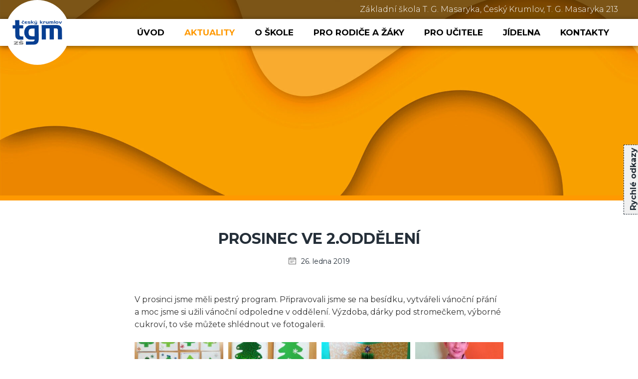

--- FILE ---
content_type: text/html; charset=UTF-8
request_url: https://www.zstgm-ck.cz/prosinec-ve-2-oddeleni/
body_size: 12797
content:
<!DOCTYPE html>
<html lang="cs" prefix="og: https://ogp.me/ns#">

<head>

    <meta charset="utf-8">
    <meta name="viewport" content="width=device-width">

    <link rel="apple-touch-icon" sizes="180x180" href="https://www.zstgm-ck.cz/obsah-webu/themes/zs-tgm/favicons/apple-touch-icon.png">
    <link rel="icon" type="image/png" href="https://www.zstgm-ck.cz/obsah-webu/themes/zs-tgm/favicons/favicon-32x32.png" sizes="32x32">
    <link rel="icon" type="image/png" href="https://www.zstgm-ck.cz/obsah-webu/themes/zs-tgm/favicons/favicon-16x16.png" sizes="16x16">
    <link rel="manifest" href="https://www.zstgm-ck.cz/obsah-webu/themes/zs-tgm/favicons/manifest.json">
    <link rel="mask-icon" href="https://www.zstgm-ck.cz/obsah-webu/themes/zs-tgm/favicons/safari-pinned-tab.svg" color="#5bbad5">
    <meta name="theme-color" content="#ffffff">

    <link rel="preconnect" href="https://fonts.gstatic.com">
    <link href="https://fonts.googleapis.com/css2?family=Montserrat:wght@300;400;500;700;900&display=swap" rel="stylesheet">

    	<style>img:is([sizes="auto" i], [sizes^="auto," i]) { contain-intrinsic-size: 3000px 1500px }</style>
	
<!-- Optimalizace pro vyhledávače podle Rank Math PRO - https://rankmath.com/ -->
<title>Prosinec ve 2.oddělení - Základní škola T. G. Masaryka</title>
<meta name="description" content="V prosinci jsme měli pestrý program. Připravovali jsme se na besídku, vytvářeli vánoční přání a moc jsme si užili vánoční odpoledne v oddělení. Výzdoba, dárky"/>
<meta name="robots" content="index, follow, max-snippet:-1, max-video-preview:-1, max-image-preview:large"/>
<link rel="canonical" href="https://www.zstgm-ck.cz/prosinec-ve-2-oddeleni/" />
<meta property="og:locale" content="cs_CZ" />
<meta property="og:type" content="article" />
<meta property="og:title" content="Prosinec ve 2.oddělení - Základní škola T. G. Masaryka" />
<meta property="og:description" content="V prosinci jsme měli pestrý program. Připravovali jsme se na besídku, vytvářeli vánoční přání a moc jsme si užili vánoční odpoledne v oddělení. Výzdoba, dárky" />
<meta property="og:url" content="https://www.zstgm-ck.cz/prosinec-ve-2-oddeleni/" />
<meta property="og:site_name" content="Základní škola T. G. Masaryka" />
<meta property="article:section" content="Ze školy" />
<meta property="og:updated_time" content="2019-01-26T22:54:08+01:00" />
<meta property="og:image" content="https://www.zstgm-ck.cz/obsah-webu/uploads/2019/01/Smetanová/IMG_20181220_125825.jpg" />
<meta property="og:image:secure_url" content="https://www.zstgm-ck.cz/obsah-webu/uploads/2019/01/Smetanová/IMG_20181220_125825.jpg" />
<meta property="og:image:width" content="1200" />
<meta property="og:image:height" content="1600" />
<meta property="og:image:alt" content="Smetanová - IMG_20181220_125825.jpg" />
<meta property="og:image:type" content="image/jpeg" />
<meta property="article:published_time" content="2019-01-26T22:42:29+01:00" />
<meta property="article:modified_time" content="2019-01-26T22:54:08+01:00" />
<meta name="twitter:card" content="summary_large_image" />
<meta name="twitter:title" content="Prosinec ve 2.oddělení - Základní škola T. G. Masaryka" />
<meta name="twitter:description" content="V prosinci jsme měli pestrý program. Připravovali jsme se na besídku, vytvářeli vánoční přání a moc jsme si užili vánoční odpoledne v oddělení. Výzdoba, dárky" />
<meta name="twitter:image" content="https://www.zstgm-ck.cz/obsah-webu/uploads/2019/01/Smetanová/IMG_20181220_125825.jpg" />
<meta name="twitter:label1" content="Napsal/a:" />
<meta name="twitter:data1" content="Dagmar Smetanová" />
<meta name="twitter:label2" content="Doba čtení" />
<meta name="twitter:data2" content="Méně než minuta" />
<script type="application/ld+json" class="rank-math-schema-pro">{"@context":"https://schema.org","@graph":[{"@type":["Organization","Person"],"@id":"https://www.zstgm-ck.cz/#person","name":"Z\u00e1kladn\u00ed \u0161kola T. G. Masaryka","url":"https://www.zstgm-ck.cz"},{"@type":"WebSite","@id":"https://www.zstgm-ck.cz/#website","url":"https://www.zstgm-ck.cz","name":"Z\u00e1kladn\u00ed \u0161kola T. G. Masaryka","publisher":{"@id":"https://www.zstgm-ck.cz/#person"},"inLanguage":"cs"},{"@type":"ImageObject","@id":"https://www.zstgm-ck.cz/obsah-webu/uploads/2019/01/Smetanov\u00e1/IMG_20181220_125825.jpg","url":"https://www.zstgm-ck.cz/obsah-webu/uploads/2019/01/Smetanov\u00e1/IMG_20181220_125825.jpg","width":"1200","height":"1600","caption":"Smetanov\u00e1 - IMG_20181220_125825.jpg","inLanguage":"cs"},{"@type":"WebPage","@id":"https://www.zstgm-ck.cz/prosinec-ve-2-oddeleni/#webpage","url":"https://www.zstgm-ck.cz/prosinec-ve-2-oddeleni/","name":"Prosinec ve 2.odd\u011blen\u00ed - Z\u00e1kladn\u00ed \u0161kola T. G. Masaryka","datePublished":"2019-01-26T22:42:29+01:00","dateModified":"2019-01-26T22:54:08+01:00","isPartOf":{"@id":"https://www.zstgm-ck.cz/#website"},"primaryImageOfPage":{"@id":"https://www.zstgm-ck.cz/obsah-webu/uploads/2019/01/Smetanov\u00e1/IMG_20181220_125825.jpg"},"inLanguage":"cs"},{"@type":"Person","@id":"https://www.zstgm-ck.cz/author/smetanova/","name":"Dagmar Smetanov\u00e1","url":"https://www.zstgm-ck.cz/author/smetanova/","image":{"@type":"ImageObject","@id":"https://secure.gravatar.com/avatar/16029a7deb16d006eda68fbae601dabda70ec61bf42eecfe0aff0ce2872eb3bb?s=96&amp;d=mm&amp;r=g","url":"https://secure.gravatar.com/avatar/16029a7deb16d006eda68fbae601dabda70ec61bf42eecfe0aff0ce2872eb3bb?s=96&amp;d=mm&amp;r=g","caption":"Dagmar Smetanov\u00e1","inLanguage":"cs"}},{"@type":"BlogPosting","headline":"Prosinec ve 2.odd\u011blen\u00ed - Z\u00e1kladn\u00ed \u0161kola T. G. Masaryka","datePublished":"2019-01-26T22:42:29+01:00","dateModified":"2019-01-26T22:54:08+01:00","articleSection":"Ze \u0161koly","author":{"@id":"https://www.zstgm-ck.cz/author/smetanova/","name":"Dagmar Smetanov\u00e1"},"publisher":{"@id":"https://www.zstgm-ck.cz/#person"},"description":"V prosinci jsme m\u011bli pestr\u00fd program. P\u0159ipravovali jsme se na bes\u00eddku, vytv\u00e1\u0159eli v\u00e1no\u010dn\u00ed p\u0159\u00e1n\u00ed a moc jsme si u\u017eili v\u00e1no\u010dn\u00ed odpoledne v odd\u011blen\u00ed. V\u00fdzdoba, d\u00e1rky","name":"Prosinec ve 2.odd\u011blen\u00ed - Z\u00e1kladn\u00ed \u0161kola T. G. Masaryka","@id":"https://www.zstgm-ck.cz/prosinec-ve-2-oddeleni/#richSnippet","isPartOf":{"@id":"https://www.zstgm-ck.cz/prosinec-ve-2-oddeleni/#webpage"},"image":{"@id":"https://www.zstgm-ck.cz/obsah-webu/uploads/2019/01/Smetanov\u00e1/IMG_20181220_125825.jpg"},"inLanguage":"cs","mainEntityOfPage":{"@id":"https://www.zstgm-ck.cz/prosinec-ve-2-oddeleni/#webpage"}}]}</script>
<!-- /Rank Math WordPress SEO plugin -->

<link rel='dns-prefetch' href='//cdn.jsdelivr.net' />
<script type="text/javascript">
/* <![CDATA[ */
window._wpemojiSettings = {"baseUrl":"https:\/\/s.w.org\/images\/core\/emoji\/16.0.1\/72x72\/","ext":".png","svgUrl":"https:\/\/s.w.org\/images\/core\/emoji\/16.0.1\/svg\/","svgExt":".svg","source":{"concatemoji":"https:\/\/www.zstgm-ck.cz\/wp-includes\/js\/wp-emoji-release.min.js?ver=6.8.3"}};
/*! This file is auto-generated */
!function(s,n){var o,i,e;function c(e){try{var t={supportTests:e,timestamp:(new Date).valueOf()};sessionStorage.setItem(o,JSON.stringify(t))}catch(e){}}function p(e,t,n){e.clearRect(0,0,e.canvas.width,e.canvas.height),e.fillText(t,0,0);var t=new Uint32Array(e.getImageData(0,0,e.canvas.width,e.canvas.height).data),a=(e.clearRect(0,0,e.canvas.width,e.canvas.height),e.fillText(n,0,0),new Uint32Array(e.getImageData(0,0,e.canvas.width,e.canvas.height).data));return t.every(function(e,t){return e===a[t]})}function u(e,t){e.clearRect(0,0,e.canvas.width,e.canvas.height),e.fillText(t,0,0);for(var n=e.getImageData(16,16,1,1),a=0;a<n.data.length;a++)if(0!==n.data[a])return!1;return!0}function f(e,t,n,a){switch(t){case"flag":return n(e,"\ud83c\udff3\ufe0f\u200d\u26a7\ufe0f","\ud83c\udff3\ufe0f\u200b\u26a7\ufe0f")?!1:!n(e,"\ud83c\udde8\ud83c\uddf6","\ud83c\udde8\u200b\ud83c\uddf6")&&!n(e,"\ud83c\udff4\udb40\udc67\udb40\udc62\udb40\udc65\udb40\udc6e\udb40\udc67\udb40\udc7f","\ud83c\udff4\u200b\udb40\udc67\u200b\udb40\udc62\u200b\udb40\udc65\u200b\udb40\udc6e\u200b\udb40\udc67\u200b\udb40\udc7f");case"emoji":return!a(e,"\ud83e\udedf")}return!1}function g(e,t,n,a){var r="undefined"!=typeof WorkerGlobalScope&&self instanceof WorkerGlobalScope?new OffscreenCanvas(300,150):s.createElement("canvas"),o=r.getContext("2d",{willReadFrequently:!0}),i=(o.textBaseline="top",o.font="600 32px Arial",{});return e.forEach(function(e){i[e]=t(o,e,n,a)}),i}function t(e){var t=s.createElement("script");t.src=e,t.defer=!0,s.head.appendChild(t)}"undefined"!=typeof Promise&&(o="wpEmojiSettingsSupports",i=["flag","emoji"],n.supports={everything:!0,everythingExceptFlag:!0},e=new Promise(function(e){s.addEventListener("DOMContentLoaded",e,{once:!0})}),new Promise(function(t){var n=function(){try{var e=JSON.parse(sessionStorage.getItem(o));if("object"==typeof e&&"number"==typeof e.timestamp&&(new Date).valueOf()<e.timestamp+604800&&"object"==typeof e.supportTests)return e.supportTests}catch(e){}return null}();if(!n){if("undefined"!=typeof Worker&&"undefined"!=typeof OffscreenCanvas&&"undefined"!=typeof URL&&URL.createObjectURL&&"undefined"!=typeof Blob)try{var e="postMessage("+g.toString()+"("+[JSON.stringify(i),f.toString(),p.toString(),u.toString()].join(",")+"));",a=new Blob([e],{type:"text/javascript"}),r=new Worker(URL.createObjectURL(a),{name:"wpTestEmojiSupports"});return void(r.onmessage=function(e){c(n=e.data),r.terminate(),t(n)})}catch(e){}c(n=g(i,f,p,u))}t(n)}).then(function(e){for(var t in e)n.supports[t]=e[t],n.supports.everything=n.supports.everything&&n.supports[t],"flag"!==t&&(n.supports.everythingExceptFlag=n.supports.everythingExceptFlag&&n.supports[t]);n.supports.everythingExceptFlag=n.supports.everythingExceptFlag&&!n.supports.flag,n.DOMReady=!1,n.readyCallback=function(){n.DOMReady=!0}}).then(function(){return e}).then(function(){var e;n.supports.everything||(n.readyCallback(),(e=n.source||{}).concatemoji?t(e.concatemoji):e.wpemoji&&e.twemoji&&(t(e.twemoji),t(e.wpemoji)))}))}((window,document),window._wpemojiSettings);
/* ]]> */
</script>
<style id='wp-emoji-styles-inline-css' type='text/css'>

	img.wp-smiley, img.emoji {
		display: inline !important;
		border: none !important;
		box-shadow: none !important;
		height: 1em !important;
		width: 1em !important;
		margin: 0 0.07em !important;
		vertical-align: -0.1em !important;
		background: none !important;
		padding: 0 !important;
	}
</style>
<link rel='stylesheet' id='wp-block-library-css' href='https://www.zstgm-ck.cz/wp-includes/css/dist/block-library/style.min.css?ver=6.8.3' type='text/css' media='all' />
<style id='classic-theme-styles-inline-css' type='text/css'>
/*! This file is auto-generated */
.wp-block-button__link{color:#fff;background-color:#32373c;border-radius:9999px;box-shadow:none;text-decoration:none;padding:calc(.667em + 2px) calc(1.333em + 2px);font-size:1.125em}.wp-block-file__button{background:#32373c;color:#fff;text-decoration:none}
</style>
<style id='global-styles-inline-css' type='text/css'>
:root{--wp--preset--aspect-ratio--square: 1;--wp--preset--aspect-ratio--4-3: 4/3;--wp--preset--aspect-ratio--3-4: 3/4;--wp--preset--aspect-ratio--3-2: 3/2;--wp--preset--aspect-ratio--2-3: 2/3;--wp--preset--aspect-ratio--16-9: 16/9;--wp--preset--aspect-ratio--9-16: 9/16;--wp--preset--color--black: #000000;--wp--preset--color--cyan-bluish-gray: #abb8c3;--wp--preset--color--white: #ffffff;--wp--preset--color--pale-pink: #f78da7;--wp--preset--color--vivid-red: #cf2e2e;--wp--preset--color--luminous-vivid-orange: #ff6900;--wp--preset--color--luminous-vivid-amber: #fcb900;--wp--preset--color--light-green-cyan: #7bdcb5;--wp--preset--color--vivid-green-cyan: #00d084;--wp--preset--color--pale-cyan-blue: #8ed1fc;--wp--preset--color--vivid-cyan-blue: #0693e3;--wp--preset--color--vivid-purple: #9b51e0;--wp--preset--gradient--vivid-cyan-blue-to-vivid-purple: linear-gradient(135deg,rgba(6,147,227,1) 0%,rgb(155,81,224) 100%);--wp--preset--gradient--light-green-cyan-to-vivid-green-cyan: linear-gradient(135deg,rgb(122,220,180) 0%,rgb(0,208,130) 100%);--wp--preset--gradient--luminous-vivid-amber-to-luminous-vivid-orange: linear-gradient(135deg,rgba(252,185,0,1) 0%,rgba(255,105,0,1) 100%);--wp--preset--gradient--luminous-vivid-orange-to-vivid-red: linear-gradient(135deg,rgba(255,105,0,1) 0%,rgb(207,46,46) 100%);--wp--preset--gradient--very-light-gray-to-cyan-bluish-gray: linear-gradient(135deg,rgb(238,238,238) 0%,rgb(169,184,195) 100%);--wp--preset--gradient--cool-to-warm-spectrum: linear-gradient(135deg,rgb(74,234,220) 0%,rgb(151,120,209) 20%,rgb(207,42,186) 40%,rgb(238,44,130) 60%,rgb(251,105,98) 80%,rgb(254,248,76) 100%);--wp--preset--gradient--blush-light-purple: linear-gradient(135deg,rgb(255,206,236) 0%,rgb(152,150,240) 100%);--wp--preset--gradient--blush-bordeaux: linear-gradient(135deg,rgb(254,205,165) 0%,rgb(254,45,45) 50%,rgb(107,0,62) 100%);--wp--preset--gradient--luminous-dusk: linear-gradient(135deg,rgb(255,203,112) 0%,rgb(199,81,192) 50%,rgb(65,88,208) 100%);--wp--preset--gradient--pale-ocean: linear-gradient(135deg,rgb(255,245,203) 0%,rgb(182,227,212) 50%,rgb(51,167,181) 100%);--wp--preset--gradient--electric-grass: linear-gradient(135deg,rgb(202,248,128) 0%,rgb(113,206,126) 100%);--wp--preset--gradient--midnight: linear-gradient(135deg,rgb(2,3,129) 0%,rgb(40,116,252) 100%);--wp--preset--font-size--small: 13px;--wp--preset--font-size--medium: 20px;--wp--preset--font-size--large: 36px;--wp--preset--font-size--x-large: 42px;--wp--preset--spacing--20: 0.44rem;--wp--preset--spacing--30: 0.67rem;--wp--preset--spacing--40: 1rem;--wp--preset--spacing--50: 1.5rem;--wp--preset--spacing--60: 2.25rem;--wp--preset--spacing--70: 3.38rem;--wp--preset--spacing--80: 5.06rem;--wp--preset--shadow--natural: 6px 6px 9px rgba(0, 0, 0, 0.2);--wp--preset--shadow--deep: 12px 12px 50px rgba(0, 0, 0, 0.4);--wp--preset--shadow--sharp: 6px 6px 0px rgba(0, 0, 0, 0.2);--wp--preset--shadow--outlined: 6px 6px 0px -3px rgba(255, 255, 255, 1), 6px 6px rgba(0, 0, 0, 1);--wp--preset--shadow--crisp: 6px 6px 0px rgba(0, 0, 0, 1);}:where(.is-layout-flex){gap: 0.5em;}:where(.is-layout-grid){gap: 0.5em;}body .is-layout-flex{display: flex;}.is-layout-flex{flex-wrap: wrap;align-items: center;}.is-layout-flex > :is(*, div){margin: 0;}body .is-layout-grid{display: grid;}.is-layout-grid > :is(*, div){margin: 0;}:where(.wp-block-columns.is-layout-flex){gap: 2em;}:where(.wp-block-columns.is-layout-grid){gap: 2em;}:where(.wp-block-post-template.is-layout-flex){gap: 1.25em;}:where(.wp-block-post-template.is-layout-grid){gap: 1.25em;}.has-black-color{color: var(--wp--preset--color--black) !important;}.has-cyan-bluish-gray-color{color: var(--wp--preset--color--cyan-bluish-gray) !important;}.has-white-color{color: var(--wp--preset--color--white) !important;}.has-pale-pink-color{color: var(--wp--preset--color--pale-pink) !important;}.has-vivid-red-color{color: var(--wp--preset--color--vivid-red) !important;}.has-luminous-vivid-orange-color{color: var(--wp--preset--color--luminous-vivid-orange) !important;}.has-luminous-vivid-amber-color{color: var(--wp--preset--color--luminous-vivid-amber) !important;}.has-light-green-cyan-color{color: var(--wp--preset--color--light-green-cyan) !important;}.has-vivid-green-cyan-color{color: var(--wp--preset--color--vivid-green-cyan) !important;}.has-pale-cyan-blue-color{color: var(--wp--preset--color--pale-cyan-blue) !important;}.has-vivid-cyan-blue-color{color: var(--wp--preset--color--vivid-cyan-blue) !important;}.has-vivid-purple-color{color: var(--wp--preset--color--vivid-purple) !important;}.has-black-background-color{background-color: var(--wp--preset--color--black) !important;}.has-cyan-bluish-gray-background-color{background-color: var(--wp--preset--color--cyan-bluish-gray) !important;}.has-white-background-color{background-color: var(--wp--preset--color--white) !important;}.has-pale-pink-background-color{background-color: var(--wp--preset--color--pale-pink) !important;}.has-vivid-red-background-color{background-color: var(--wp--preset--color--vivid-red) !important;}.has-luminous-vivid-orange-background-color{background-color: var(--wp--preset--color--luminous-vivid-orange) !important;}.has-luminous-vivid-amber-background-color{background-color: var(--wp--preset--color--luminous-vivid-amber) !important;}.has-light-green-cyan-background-color{background-color: var(--wp--preset--color--light-green-cyan) !important;}.has-vivid-green-cyan-background-color{background-color: var(--wp--preset--color--vivid-green-cyan) !important;}.has-pale-cyan-blue-background-color{background-color: var(--wp--preset--color--pale-cyan-blue) !important;}.has-vivid-cyan-blue-background-color{background-color: var(--wp--preset--color--vivid-cyan-blue) !important;}.has-vivid-purple-background-color{background-color: var(--wp--preset--color--vivid-purple) !important;}.has-black-border-color{border-color: var(--wp--preset--color--black) !important;}.has-cyan-bluish-gray-border-color{border-color: var(--wp--preset--color--cyan-bluish-gray) !important;}.has-white-border-color{border-color: var(--wp--preset--color--white) !important;}.has-pale-pink-border-color{border-color: var(--wp--preset--color--pale-pink) !important;}.has-vivid-red-border-color{border-color: var(--wp--preset--color--vivid-red) !important;}.has-luminous-vivid-orange-border-color{border-color: var(--wp--preset--color--luminous-vivid-orange) !important;}.has-luminous-vivid-amber-border-color{border-color: var(--wp--preset--color--luminous-vivid-amber) !important;}.has-light-green-cyan-border-color{border-color: var(--wp--preset--color--light-green-cyan) !important;}.has-vivid-green-cyan-border-color{border-color: var(--wp--preset--color--vivid-green-cyan) !important;}.has-pale-cyan-blue-border-color{border-color: var(--wp--preset--color--pale-cyan-blue) !important;}.has-vivid-cyan-blue-border-color{border-color: var(--wp--preset--color--vivid-cyan-blue) !important;}.has-vivid-purple-border-color{border-color: var(--wp--preset--color--vivid-purple) !important;}.has-vivid-cyan-blue-to-vivid-purple-gradient-background{background: var(--wp--preset--gradient--vivid-cyan-blue-to-vivid-purple) !important;}.has-light-green-cyan-to-vivid-green-cyan-gradient-background{background: var(--wp--preset--gradient--light-green-cyan-to-vivid-green-cyan) !important;}.has-luminous-vivid-amber-to-luminous-vivid-orange-gradient-background{background: var(--wp--preset--gradient--luminous-vivid-amber-to-luminous-vivid-orange) !important;}.has-luminous-vivid-orange-to-vivid-red-gradient-background{background: var(--wp--preset--gradient--luminous-vivid-orange-to-vivid-red) !important;}.has-very-light-gray-to-cyan-bluish-gray-gradient-background{background: var(--wp--preset--gradient--very-light-gray-to-cyan-bluish-gray) !important;}.has-cool-to-warm-spectrum-gradient-background{background: var(--wp--preset--gradient--cool-to-warm-spectrum) !important;}.has-blush-light-purple-gradient-background{background: var(--wp--preset--gradient--blush-light-purple) !important;}.has-blush-bordeaux-gradient-background{background: var(--wp--preset--gradient--blush-bordeaux) !important;}.has-luminous-dusk-gradient-background{background: var(--wp--preset--gradient--luminous-dusk) !important;}.has-pale-ocean-gradient-background{background: var(--wp--preset--gradient--pale-ocean) !important;}.has-electric-grass-gradient-background{background: var(--wp--preset--gradient--electric-grass) !important;}.has-midnight-gradient-background{background: var(--wp--preset--gradient--midnight) !important;}.has-small-font-size{font-size: var(--wp--preset--font-size--small) !important;}.has-medium-font-size{font-size: var(--wp--preset--font-size--medium) !important;}.has-large-font-size{font-size: var(--wp--preset--font-size--large) !important;}.has-x-large-font-size{font-size: var(--wp--preset--font-size--x-large) !important;}
:where(.wp-block-post-template.is-layout-flex){gap: 1.25em;}:where(.wp-block-post-template.is-layout-grid){gap: 1.25em;}
:where(.wp-block-columns.is-layout-flex){gap: 2em;}:where(.wp-block-columns.is-layout-grid){gap: 2em;}
:root :where(.wp-block-pullquote){font-size: 1.5em;line-height: 1.6;}
</style>
<link rel='stylesheet' id='responsive-lightbox-tosrus-css' href='https://www.zstgm-ck.cz/obsah-webu/plugins/responsive-lightbox/assets/tosrus/jquery.tosrus.min.css?ver=2.5.0' type='text/css' media='all' />
<link rel='stylesheet' id='cookies-main-style-css' href='https://cdn.jsdelivr.net/gh/orestbida/cookieconsent@v2.8.9/dist/cookieconsent.css?ver=2.8.9' type='text/css' media='all' />
<link rel='stylesheet' id='cookies-style-css' href='https://www.zstgm-ck.cz/obsah-webu/themes/zs-tgm/css/cookies.css?ver=1.0.1' type='text/css' media='all' />
<link rel='stylesheet' id='calendar-style-css' href='https://www.zstgm-ck.cz/obsah-webu/themes/zs-tgm/modules/calendar/calendar.css?ver=1756708643' type='text/css' media='all' />
<link rel='stylesheet' id='style-css' href='https://www.zstgm-ck.cz/obsah-webu/themes/zs-tgm/dist/style.css?ver=1.0.8' type='text/css' media='all' />
<link rel='stylesheet' id='simcal-qtip-css' href='https://www.zstgm-ck.cz/obsah-webu/plugins/google-calendar-events/assets/generated/vendor/jquery.qtip.min.css?ver=3.5.3' type='text/css' media='all' />
<link rel='stylesheet' id='simcal-default-calendar-grid-css' href='https://www.zstgm-ck.cz/obsah-webu/plugins/google-calendar-events/assets/generated/default-calendar-grid.min.css?ver=3.5.3' type='text/css' media='all' />
<link rel='stylesheet' id='simcal-default-calendar-list-css' href='https://www.zstgm-ck.cz/obsah-webu/plugins/google-calendar-events/assets/generated/default-calendar-list.min.css?ver=3.5.3' type='text/css' media='all' />
<script type="text/javascript" src="https://www.zstgm-ck.cz/wp-includes/js/jquery/jquery.min.js?ver=3.7.1" id="jquery-core-js"></script>
<script type="text/javascript" src="https://www.zstgm-ck.cz/wp-includes/js/jquery/jquery-migrate.min.js?ver=3.4.1" id="jquery-migrate-js"></script>
<script type="text/javascript" src="https://www.zstgm-ck.cz/obsah-webu/plugins/responsive-lightbox/assets/infinitescroll/infinite-scroll.pkgd.min.js?ver=4.0.1" id="responsive-lightbox-infinite-scroll-js"></script>
<script type="text/javascript" src="https://www.zstgm-ck.cz/obsah-webu/themes/zs-tgm/js/main.js?ver=1.0.2" id="main_script-js"></script>
<link rel="https://api.w.org/" href="https://www.zstgm-ck.cz/wp-json/" /><link rel="alternate" title="JSON" type="application/json" href="https://www.zstgm-ck.cz/wp-json/wp/v2/posts/5560" /><link rel='shortlink' href='https://www.zstgm-ck.cz/?p=5560' />
<link rel="alternate" title="oEmbed (JSON)" type="application/json+oembed" href="https://www.zstgm-ck.cz/wp-json/oembed/1.0/embed?url=https%3A%2F%2Fwww.zstgm-ck.cz%2Fprosinec-ve-2-oddeleni%2F" />
<link rel="alternate" title="oEmbed (XML)" type="text/xml+oembed" href="https://www.zstgm-ck.cz/wp-json/oembed/1.0/embed?url=https%3A%2F%2Fwww.zstgm-ck.cz%2Fprosinec-ve-2-oddeleni%2F&#038;format=xml" />

    <script>
window.dataLayer = window.dataLayer || [];
function gtag(){dataLayer.push(arguments);}

gtag('consent', 'default', {
'ad_storage'              : 'denied',
'analytics_storage'       : 'denied',
'functionality_storage'   : 'denied',
'security_storage'        : 'denied',
'personalization_storage' : 'denied'
});
</script>

<!-- Google Tag Manager -->
<script>(function(w,d,s,l,i){w[l]=w[l]||[];w[l].push({'gtm.start':
new Date().getTime(),event:'gtm.js'});var f=d.getElementsByTagName(s)[0],
j=d.createElement(s),dl=l!='dataLayer'?'&l='+l:'';j.async=true;j.src=
'https://www.googletagmanager.com/gtm.js?id='+i+dl;f.parentNode.insertBefore(j,f);
})(window,document,'script','dataLayer','GTM-TZJ8TZF');</script>
<!-- End Google Tag Manager -->

<script type="text/plain" data-cookiecategory="analytics">
gtag('consent', 'update', {
'analytics_storage': 'granted'
});
</script>

<script type="text/plain" data-cookiecategory="marketing">
gtag('consent', 'update', {
'ad_storage': 'granted'
});
</script>
</head>

<body class="wp-singular post-template-default single single-post postid-5560 single-format-standard wp-theme-zs-tgm locale-cs-cz cookie-theme">

    <!-- Google Tag Manager (noscript) -->
<noscript><iframe src="https://www.googletagmanager.com/ns.html?id=GTM-TZJ8TZF"
height="0" width="0" style="display:none;visibility:hidden"></iframe></noscript>
<!-- End Google Tag Manager (noscript) -->
    <div data-rocket-location-hash="3d4e4b643743bd16a3f8b542156996e9" id="hot-links">
        <div data-rocket-location-hash="8952f02955ad9e70ad4be417248dbdf8" class="tab">
                        <img src="https://www.zstgm-ck.cz/obsah-webu/uploads/Hedvika-1.jpg" alt="">
            <span class="title-wrapper">
                <span class="title">Rychlé odkazy</span>
            </span>
        </div>
        <div data-rocket-location-hash="bdff966ca04426b206275ccf942dde42" class="hot-links-content">
                                                                        <a href="https://accounts.google.com/InteractiveLogin/signinchooser?continue=https%3A%2F%2Fclassroom.google.com%2Fh&emr=1&followup=https%3A%2F%2Fclassroom.google.com%2Fh&passive=1209600&service=classroom&ifkv=AVdkyDmaIAOti0RmzpMz-T9R82XDJo-vMvhFIwYK5hqWLUvqVI12iTMP5BNLOK8isGrmHFMA-0Y2Dw&ddm=1&flowName=GlifWebSignIn&flowEntry=ServiceLogin" class="link">
                        <!-- <img src="<br />
<b>Warning</b>:  Trying to access array offset on value of type bool in <b>/data/web/virtuals/305454/virtual/www/obsah-webu/themes/zs-tgm/header.php</b> on line <b>48</b><br />
<br />
<b>Warning</b>:  Trying to access array offset on value of type null in <b>/data/web/virtuals/305454/virtual/www/obsah-webu/themes/zs-tgm/header.php</b> on line <b>48</b><br />
" alt="<br />
<b>Warning</b>:  Trying to access array offset on value of type bool in <b>/data/web/virtuals/305454/virtual/www/obsah-webu/themes/zs-tgm/header.php</b> on line <b>48</b><br />
"> -->
                        <span class="title">Google Classroom</span>
                    </a>
                                                                        <a href="https://zstgm-ck.bakalari.cz/next/login.aspx" class="link">
                        <!-- <img src="https://www.zstgm-ck.cz/obsah-webu/uploads/2017/11/Učitele/Admin/bakalari-logo-640x159.jpg" alt="Bakaláři logo"> -->
                        <span class="title">Bakaláři</span>
                    </a>
                                                                        <a href="https://system.skolniprogram.cz/" class="link">
                        <!-- <img src="https://www.zstgm-ck.cz/obsah-webu/uploads/2017/11/Učitele/Admin/logo_skolni-program-640x187.png" alt="Logo Školní program"> -->
                        <span class="title">Online pokladna</span>
                    </a>
                                                                        <a href="https://www.zstgm-ck.cz/o-skole/uredni-deska/" class="link">
                        <!-- <img src="<br />
<b>Warning</b>:  Trying to access array offset on value of type bool in <b>/data/web/virtuals/305454/virtual/www/obsah-webu/themes/zs-tgm/header.php</b> on line <b>48</b><br />
<br />
<b>Warning</b>:  Trying to access array offset on value of type null in <b>/data/web/virtuals/305454/virtual/www/obsah-webu/themes/zs-tgm/header.php</b> on line <b>48</b><br />
" alt="<br />
<b>Warning</b>:  Trying to access array offset on value of type bool in <b>/data/web/virtuals/305454/virtual/www/obsah-webu/themes/zs-tgm/header.php</b> on line <b>48</b><br />
"> -->
                        <span class="title">Úřední deska</span>
                    </a>
                                                                        <a href="https://www.strava.cz/strava/Stravnik/Prihlaseni" class="link">
                        <!-- <img src="<br />
<b>Warning</b>:  Trying to access array offset on value of type bool in <b>/data/web/virtuals/305454/virtual/www/obsah-webu/themes/zs-tgm/header.php</b> on line <b>48</b><br />
<br />
<b>Warning</b>:  Trying to access array offset on value of type null in <b>/data/web/virtuals/305454/virtual/www/obsah-webu/themes/zs-tgm/header.php</b> on line <b>48</b><br />
" alt="<br />
<b>Warning</b>:  Trying to access array offset on value of type bool in <b>/data/web/virtuals/305454/virtual/www/obsah-webu/themes/zs-tgm/header.php</b> on line <b>48</b><br />
"> -->
                        <span class="title">Stravování</span>
                    </a>
                                                                        <a href="https://www.zstgm-ck.cz/o-skole/predstaveniskoly/" class="link">
                        <!-- <img src="<br />
<b>Warning</b>:  Trying to access array offset on value of type bool in <b>/data/web/virtuals/305454/virtual/www/obsah-webu/themes/zs-tgm/header.php</b> on line <b>48</b><br />
<br />
<b>Warning</b>:  Trying to access array offset on value of type null in <b>/data/web/virtuals/305454/virtual/www/obsah-webu/themes/zs-tgm/header.php</b> on line <b>48</b><br />
" alt="<br />
<b>Warning</b>:  Trying to access array offset on value of type bool in <b>/data/web/virtuals/305454/virtual/www/obsah-webu/themes/zs-tgm/header.php</b> on line <b>48</b><br />
"> -->
                        <span class="title">Představení školy</span>
                    </a>
                    </div>
    </div>
        <header data-rocket-location-hash="9ec6c2bd1a9cff2acb3f0e27a3250aea" class="header " style="background-image: url(https://www.zstgm-ck.cz/obsah-webu/uploads/Oranzove-pozadi-1920x700.jpg)">
        <div data-rocket-location-hash="3ef7c1b93e2be770e45f56a00527d467" class="header-inside-wrapper">
            <div data-rocket-location-hash="5046ea13a8663dee5efdc9cbd9c4510c" class="above-menu-section">
                <div data-rocket-location-hash="debe6e40eeecde94c05da8aedc139b83" class="content">
                    <p class="school-info">Základní škola T. G. Masaryka, Český Krumlov, T. G. Masaryka 213</p>
                </div>
            </div>
            <div data-rocket-location-hash="47eccc8fd96efd26ecec4d5cbf4d48c7" class="top-bar">
                <div data-rocket-location-hash="b9908e2af7b117f7a3e0b6734789d070" class="content">
                    <a href="https://www.zstgm-ck.cz" class="logo">
                        <img src="https://www.zstgm-ck.cz/obsah-webu/themes/zs-tgm/img/zstgm-logo.png" alt="Logo ZŠ TGM Český Krumlov">
                    </a>
                    <nav class="menu js-menu">
                        <div class="mobile-menu-outside-wrapper">
                            <div class="mobile-menu-inside-wrapper">
                                <div class="mobile-menu-controller">
                                    <span class="mobile-menu-title">Menu</span>
                                    <div class="mobile-menu-close-button js-mobile-menu-close-button"><span></span> <span></span> <span></span> <span></span></div>
                                </div>
                                <span class="nav-line js-nav-line"></span>
                                <ul>
                                    <li id="menu-item-73" class="ruzova menu-item menu-item-type-post_type menu-item-object-page menu-item-home menu-item-73"><a href="https://www.zstgm-ck.cz/">Úvod</a></li>
<li id="menu-item-43" class="oranzova menu-item menu-item-type-post_type menu-item-object-page current_page_parent menu-item-43"><a href="https://www.zstgm-ck.cz/aktuality/">Aktuality</a></li>
<li id="menu-item-42" class="zluta menu-item menu-item-type-post_type menu-item-object-page menu-item-42"><a href="https://www.zstgm-ck.cz/o-skole/">O škole</a></li>
<li id="menu-item-41" class="modra menu-item menu-item-type-post_type menu-item-object-page menu-item-41"><a href="https://www.zstgm-ck.cz/pro-rodice-a-zaky/">Pro rodiče a&nbsp;žáky</a></li>
<li id="menu-item-39" class="cervena menu-item menu-item-type-post_type menu-item-object-page menu-item-39"><a href="https://www.zstgm-ck.cz/pro-ucitele/">Pro učitele</a></li>
<li id="menu-item-38" class="svetle-modra menu-item menu-item-type-post_type menu-item-object-page menu-item-38"><a href="https://www.zstgm-ck.cz/jidelna/">Jídelna</a></li>
<li id="menu-item-37" class="fialova menu-item menu-item-type-post_type menu-item-object-page menu-item-37"><a href="https://www.zstgm-ck.cz/kontakty/">Kontakty</a></li>
                                </ul>
                            </div>
                        </div>
                        <div class="mobile-menu-button js-mobile-menu-button">
                            <div class="hamburger">
                                <span></span> <span></span> <span></span> <span></span>
                            </div>
                            <div class="mobile-menu-title">Menu</div>
                        </div>
                    </nav>
                </div>
            </div>
            <div data-rocket-location-hash="f0f78bf591a74a48c0798e8a4690789c" class="fake-top-bar"></div>
            <div data-rocket-location-hash="656d79bd032c0dd899bf55b54fa90171" class="banner-content">
                <div class="inside-wrapper">
                                                        </div>
            </div>
        </div>
    </header>

    <main data-rocket-location-hash="524b7cf59fbbcc4ec69a65965b541ec9" class="main single page-oranzova">
        <div data-rocket-location-hash="e6a2b62155959c3d0c91aa8240f88a15" class="content">
            <h1 class="title-single">Prosinec ve 2.oddělení</h1>
            <div data-rocket-location-hash="142ce51a8d813b856b1527491dfb75d1" class="date-wrapper">
                <span class="date">26. ledna 2019</span>
            </div>

                            <p><span style="float: none;background-color: transparent;color: #333333;cursor: text;font-family: 'Montserrat',sans-serif;font-size: 16px;font-style: normal;font-variant: normal;font-weight: 400;letter-spacing: normal;text-align: left;text-decoration: none;text-indent: 0px">V prosinci jsme měli pestrý program. Připravovali jsme se na besídku, vytvářeli vánoční přání a&nbsp;moc jsme si užili vánoční odpoledne v&nbsp;oddělení. Výzdoba, dárky pod stromečkem, výborné cukroví, to vše můžete shlédnout ve fotogalerii.</span></p>
<div id='gallery-1' class='gallery galleryid-5560 gallery-columns-4 gallery-size-thumbnail'><figure class='gallery-item'>
			<div class='gallery-icon portrait'>
				<a href='https://www.zstgm-ck.cz/obsah-webu/uploads/2019/01/Smetanová/IMG_20181218_142229.jpg' title="" data-rl_title="" class="rl-gallery-link" data-rl_caption="" data-rel="lightbox-gallery-1"><img decoding="async" width="220" height="165" src="https://www.zstgm-ck.cz/obsah-webu/uploads/2019/01/Smetanová/IMG_20181218_142229-220x165.jpg" class="attachment-thumbnail size-thumbnail" alt="Smetanová - IMG_20181218_142229.jpg" /></a>
			</div></figure><figure class='gallery-item'>
			<div class='gallery-icon portrait'>
				<a href='https://www.zstgm-ck.cz/obsah-webu/uploads/2019/01/Smetanová/IMG_20181218_142326.jpg' title="" data-rl_title="" class="rl-gallery-link" data-rl_caption="" data-rel="lightbox-gallery-1"><img decoding="async" width="220" height="165" src="https://www.zstgm-ck.cz/obsah-webu/uploads/2019/01/Smetanová/IMG_20181218_142326-220x165.jpg" class="attachment-thumbnail size-thumbnail" alt="Smetanová - IMG_20181218_142326.jpg" /></a>
			</div></figure><figure class='gallery-item'>
			<div class='gallery-icon landscape'>
				<a href='https://www.zstgm-ck.cz/obsah-webu/uploads/2019/01/Smetanová/IMG_20181218_143057.jpg' title="" data-rl_title="" class="rl-gallery-link" data-rl_caption="" data-rel="lightbox-gallery-1"><img decoding="async" width="220" height="165" src="https://www.zstgm-ck.cz/obsah-webu/uploads/2019/01/Smetanová/IMG_20181218_143057-220x165.jpg" class="attachment-thumbnail size-thumbnail" alt="Smetanová - IMG_20181218_143057.jpg" srcset="https://www.zstgm-ck.cz/obsah-webu/uploads/2019/01/Smetanová/IMG_20181218_143057-220x165.jpg 220w, https://www.zstgm-ck.cz/obsah-webu/uploads/2019/01/Smetanová/IMG_20181218_143057-640x480.jpg 640w, https://www.zstgm-ck.cz/obsah-webu/uploads/2019/01/Smetanová/IMG_20181218_143057-768x576.jpg 768w, https://www.zstgm-ck.cz/obsah-webu/uploads/2019/01/Smetanová/IMG_20181218_143057-1200x900.jpg 1200w, https://www.zstgm-ck.cz/obsah-webu/uploads/2019/01/Smetanová/IMG_20181218_143057.jpg 1920w" sizes="(max-width: 220px) 100vw, 220px" /></a>
			</div></figure><figure class='gallery-item'>
			<div class='gallery-icon portrait'>
				<a href='https://www.zstgm-ck.cz/obsah-webu/uploads/2019/01/Smetanová/IMG_20181218_143252.jpg' title="" data-rl_title="" class="rl-gallery-link" data-rl_caption="" data-rel="lightbox-gallery-1"><img loading="lazy" decoding="async" width="220" height="165" src="https://www.zstgm-ck.cz/obsah-webu/uploads/2019/01/Smetanová/IMG_20181218_143252-220x165.jpg" class="attachment-thumbnail size-thumbnail" alt="Smetanová - IMG_20181218_143252.jpg" /></a>
			</div></figure><figure class='gallery-item'>
			<div class='gallery-icon landscape'>
				<a href='https://www.zstgm-ck.cz/obsah-webu/uploads/2019/01/Smetanová/IMG_20181218_143644-kopie.jpg' title="" data-rl_title="" class="rl-gallery-link" data-rl_caption="" data-rel="lightbox-gallery-1"><img loading="lazy" decoding="async" width="220" height="165" src="https://www.zstgm-ck.cz/obsah-webu/uploads/2019/01/Smetanová/IMG_20181218_143644-kopie-220x165.jpg" class="attachment-thumbnail size-thumbnail" alt="Smetanová - IMG_20181218_143644-kopie.jpg" srcset="https://www.zstgm-ck.cz/obsah-webu/uploads/2019/01/Smetanová/IMG_20181218_143644-kopie-220x165.jpg 220w, https://www.zstgm-ck.cz/obsah-webu/uploads/2019/01/Smetanová/IMG_20181218_143644-kopie-640x480.jpg 640w, https://www.zstgm-ck.cz/obsah-webu/uploads/2019/01/Smetanová/IMG_20181218_143644-kopie-768x576.jpg 768w, https://www.zstgm-ck.cz/obsah-webu/uploads/2019/01/Smetanová/IMG_20181218_143644-kopie-1200x900.jpg 1200w, https://www.zstgm-ck.cz/obsah-webu/uploads/2019/01/Smetanová/IMG_20181218_143644-kopie.jpg 1920w" sizes="auto, (max-width: 220px) 100vw, 220px" /></a>
			</div></figure><figure class='gallery-item'>
			<div class='gallery-icon landscape'>
				<a href='https://www.zstgm-ck.cz/obsah-webu/uploads/2019/01/Smetanová/IMG_20181218_143644.jpg' title="" data-rl_title="" class="rl-gallery-link" data-rl_caption="" data-rel="lightbox-gallery-1"><img loading="lazy" decoding="async" width="220" height="165" src="https://www.zstgm-ck.cz/obsah-webu/uploads/2019/01/Smetanová/IMG_20181218_143644-220x165.jpg" class="attachment-thumbnail size-thumbnail" alt="Smetanová - IMG_20181218_143644.jpg" srcset="https://www.zstgm-ck.cz/obsah-webu/uploads/2019/01/Smetanová/IMG_20181218_143644-220x165.jpg 220w, https://www.zstgm-ck.cz/obsah-webu/uploads/2019/01/Smetanová/IMG_20181218_143644-640x480.jpg 640w, https://www.zstgm-ck.cz/obsah-webu/uploads/2019/01/Smetanová/IMG_20181218_143644-768x576.jpg 768w, https://www.zstgm-ck.cz/obsah-webu/uploads/2019/01/Smetanová/IMG_20181218_143644-1200x900.jpg 1200w, https://www.zstgm-ck.cz/obsah-webu/uploads/2019/01/Smetanová/IMG_20181218_143644.jpg 1920w" sizes="auto, (max-width: 220px) 100vw, 220px" /></a>
			</div></figure><figure class='gallery-item'>
			<div class='gallery-icon portrait'>
				<a href='https://www.zstgm-ck.cz/obsah-webu/uploads/2019/01/Smetanová/IMG_20181218_153159.jpg' title="" data-rl_title="" class="rl-gallery-link" data-rl_caption="" data-rel="lightbox-gallery-1"><img loading="lazy" decoding="async" width="220" height="165" src="https://www.zstgm-ck.cz/obsah-webu/uploads/2019/01/Smetanová/IMG_20181218_153159-220x165.jpg" class="attachment-thumbnail size-thumbnail" alt="Smetanová - IMG_20181218_153159.jpg" /></a>
			</div></figure><figure class='gallery-item'>
			<div class='gallery-icon landscape'>
				<a href='https://www.zstgm-ck.cz/obsah-webu/uploads/2019/01/Smetanová/IMG_20181218_160325.jpg' title="" data-rl_title="" class="rl-gallery-link" data-rl_caption="" data-rel="lightbox-gallery-1"><img loading="lazy" decoding="async" width="220" height="165" src="https://www.zstgm-ck.cz/obsah-webu/uploads/2019/01/Smetanová/IMG_20181218_160325-220x165.jpg" class="attachment-thumbnail size-thumbnail" alt="Smetanová - IMG_20181218_160325.jpg" srcset="https://www.zstgm-ck.cz/obsah-webu/uploads/2019/01/Smetanová/IMG_20181218_160325-220x165.jpg 220w, https://www.zstgm-ck.cz/obsah-webu/uploads/2019/01/Smetanová/IMG_20181218_160325-640x480.jpg 640w, https://www.zstgm-ck.cz/obsah-webu/uploads/2019/01/Smetanová/IMG_20181218_160325-768x576.jpg 768w, https://www.zstgm-ck.cz/obsah-webu/uploads/2019/01/Smetanová/IMG_20181218_160325-1200x900.jpg 1200w, https://www.zstgm-ck.cz/obsah-webu/uploads/2019/01/Smetanová/IMG_20181218_160325.jpg 1920w" sizes="auto, (max-width: 220px) 100vw, 220px" /></a>
			</div></figure><figure class='gallery-item'>
			<div class='gallery-icon portrait'>
				<a href='https://www.zstgm-ck.cz/obsah-webu/uploads/2019/01/Smetanová/IMG_20181218_160909.jpg' title="" data-rl_title="" class="rl-gallery-link" data-rl_caption="" data-rel="lightbox-gallery-1"><img loading="lazy" decoding="async" width="220" height="165" src="https://www.zstgm-ck.cz/obsah-webu/uploads/2019/01/Smetanová/IMG_20181218_160909-220x165.jpg" class="attachment-thumbnail size-thumbnail" alt="Smetanová - IMG_20181218_160909.jpg" /></a>
			</div></figure><figure class='gallery-item'>
			<div class='gallery-icon portrait'>
				<a href='https://www.zstgm-ck.cz/obsah-webu/uploads/2019/01/Smetanová/IMG_20181218_161131.jpg' title="" data-rl_title="" class="rl-gallery-link" data-rl_caption="" data-rel="lightbox-gallery-1"><img loading="lazy" decoding="async" width="220" height="165" src="https://www.zstgm-ck.cz/obsah-webu/uploads/2019/01/Smetanová/IMG_20181218_161131-220x165.jpg" class="attachment-thumbnail size-thumbnail" alt="Smetanová - IMG_20181218_161131.jpg" /></a>
			</div></figure><figure class='gallery-item'>
			<div class='gallery-icon portrait'>
				<a href='https://www.zstgm-ck.cz/obsah-webu/uploads/2019/01/Smetanová/IMG_20181218_161231.jpg' title="" data-rl_title="" class="rl-gallery-link" data-rl_caption="" data-rel="lightbox-gallery-1"><img loading="lazy" decoding="async" width="220" height="165" src="https://www.zstgm-ck.cz/obsah-webu/uploads/2019/01/Smetanová/IMG_20181218_161231-220x165.jpg" class="attachment-thumbnail size-thumbnail" alt="Smetanová - IMG_20181218_161231.jpg" /></a>
			</div></figure><figure class='gallery-item'>
			<div class='gallery-icon landscape'>
				<a href='https://www.zstgm-ck.cz/obsah-webu/uploads/2019/01/Smetanová/IMG_20181218_161236.jpg' title="" data-rl_title="" class="rl-gallery-link" data-rl_caption="" data-rel="lightbox-gallery-1"><img loading="lazy" decoding="async" width="220" height="165" src="https://www.zstgm-ck.cz/obsah-webu/uploads/2019/01/Smetanová/IMG_20181218_161236-220x165.jpg" class="attachment-thumbnail size-thumbnail" alt="Smetanová - IMG_20181218_161236.jpg" srcset="https://www.zstgm-ck.cz/obsah-webu/uploads/2019/01/Smetanová/IMG_20181218_161236-220x165.jpg 220w, https://www.zstgm-ck.cz/obsah-webu/uploads/2019/01/Smetanová/IMG_20181218_161236-640x480.jpg 640w, https://www.zstgm-ck.cz/obsah-webu/uploads/2019/01/Smetanová/IMG_20181218_161236-768x576.jpg 768w, https://www.zstgm-ck.cz/obsah-webu/uploads/2019/01/Smetanová/IMG_20181218_161236-1200x900.jpg 1200w, https://www.zstgm-ck.cz/obsah-webu/uploads/2019/01/Smetanová/IMG_20181218_161236.jpg 1920w" sizes="auto, (max-width: 220px) 100vw, 220px" /></a>
			</div></figure><figure class='gallery-item'>
			<div class='gallery-icon portrait'>
				<a href='https://www.zstgm-ck.cz/obsah-webu/uploads/2019/01/Smetanová/IMG_20181218_161346.jpg' title="" data-rl_title="" class="rl-gallery-link" data-rl_caption="" data-rel="lightbox-gallery-1"><img loading="lazy" decoding="async" width="220" height="165" src="https://www.zstgm-ck.cz/obsah-webu/uploads/2019/01/Smetanová/IMG_20181218_161346-220x165.jpg" class="attachment-thumbnail size-thumbnail" alt="Smetanová - IMG_20181218_161346.jpg" /></a>
			</div></figure><figure class='gallery-item'>
			<div class='gallery-icon landscape'>
				<a href='https://www.zstgm-ck.cz/obsah-webu/uploads/2019/01/Smetanová/IMG_20181218_161825.jpg' title="" data-rl_title="" class="rl-gallery-link" data-rl_caption="" data-rel="lightbox-gallery-1"><img loading="lazy" decoding="async" width="220" height="165" src="https://www.zstgm-ck.cz/obsah-webu/uploads/2019/01/Smetanová/IMG_20181218_161825-220x165.jpg" class="attachment-thumbnail size-thumbnail" alt="Smetanová - IMG_20181218_161825.jpg" srcset="https://www.zstgm-ck.cz/obsah-webu/uploads/2019/01/Smetanová/IMG_20181218_161825-220x165.jpg 220w, https://www.zstgm-ck.cz/obsah-webu/uploads/2019/01/Smetanová/IMG_20181218_161825-640x480.jpg 640w, https://www.zstgm-ck.cz/obsah-webu/uploads/2019/01/Smetanová/IMG_20181218_161825-768x576.jpg 768w, https://www.zstgm-ck.cz/obsah-webu/uploads/2019/01/Smetanová/IMG_20181218_161825-1200x900.jpg 1200w, https://www.zstgm-ck.cz/obsah-webu/uploads/2019/01/Smetanová/IMG_20181218_161825.jpg 1920w" sizes="auto, (max-width: 220px) 100vw, 220px" /></a>
			</div></figure><figure class='gallery-item'>
			<div class='gallery-icon portrait'>
				<a href='https://www.zstgm-ck.cz/obsah-webu/uploads/2019/01/Smetanová/IMG_20181220_125341.jpg' title="" data-rl_title="" class="rl-gallery-link" data-rl_caption="" data-rel="lightbox-gallery-1"><img loading="lazy" decoding="async" width="220" height="165" src="https://www.zstgm-ck.cz/obsah-webu/uploads/2019/01/Smetanová/IMG_20181220_125341-220x165.jpg" class="attachment-thumbnail size-thumbnail" alt="Smetanová - IMG_20181220_125341.jpg" /></a>
			</div></figure><figure class='gallery-item'>
			<div class='gallery-icon landscape'>
				<a href='https://www.zstgm-ck.cz/obsah-webu/uploads/2019/01/Smetanová/IMG_20181218_170235.jpg' title="" data-rl_title="" class="rl-gallery-link" data-rl_caption="" data-rel="lightbox-gallery-1"><img loading="lazy" decoding="async" width="220" height="165" src="https://www.zstgm-ck.cz/obsah-webu/uploads/2019/01/Smetanová/IMG_20181218_170235-220x165.jpg" class="attachment-thumbnail size-thumbnail" alt="Smetanová - IMG_20181218_170235.jpg" srcset="https://www.zstgm-ck.cz/obsah-webu/uploads/2019/01/Smetanová/IMG_20181218_170235-220x165.jpg 220w, https://www.zstgm-ck.cz/obsah-webu/uploads/2019/01/Smetanová/IMG_20181218_170235-640x480.jpg 640w, https://www.zstgm-ck.cz/obsah-webu/uploads/2019/01/Smetanová/IMG_20181218_170235-768x576.jpg 768w, https://www.zstgm-ck.cz/obsah-webu/uploads/2019/01/Smetanová/IMG_20181218_170235-1200x900.jpg 1200w, https://www.zstgm-ck.cz/obsah-webu/uploads/2019/01/Smetanová/IMG_20181218_170235.jpg 1920w" sizes="auto, (max-width: 220px) 100vw, 220px" /></a>
			</div></figure><figure class='gallery-item'>
			<div class='gallery-icon landscape'>
				<a href='https://www.zstgm-ck.cz/obsah-webu/uploads/2019/01/Smetanová/IMG_20181218_165758.jpg' title="" data-rl_title="" class="rl-gallery-link" data-rl_caption="" data-rel="lightbox-gallery-1"><img loading="lazy" decoding="async" width="220" height="165" src="https://www.zstgm-ck.cz/obsah-webu/uploads/2019/01/Smetanová/IMG_20181218_165758-220x165.jpg" class="attachment-thumbnail size-thumbnail" alt="Smetanová - IMG_20181218_165758.jpg" srcset="https://www.zstgm-ck.cz/obsah-webu/uploads/2019/01/Smetanová/IMG_20181218_165758-220x165.jpg 220w, https://www.zstgm-ck.cz/obsah-webu/uploads/2019/01/Smetanová/IMG_20181218_165758-640x480.jpg 640w, https://www.zstgm-ck.cz/obsah-webu/uploads/2019/01/Smetanová/IMG_20181218_165758-768x576.jpg 768w, https://www.zstgm-ck.cz/obsah-webu/uploads/2019/01/Smetanová/IMG_20181218_165758-1200x900.jpg 1200w, https://www.zstgm-ck.cz/obsah-webu/uploads/2019/01/Smetanová/IMG_20181218_165758.jpg 1920w" sizes="auto, (max-width: 220px) 100vw, 220px" /></a>
			</div></figure><figure class='gallery-item'>
			<div class='gallery-icon portrait'>
				<a href='https://www.zstgm-ck.cz/obsah-webu/uploads/2019/01/Smetanová/IMG_20181218_165252.jpg' title="" data-rl_title="" class="rl-gallery-link" data-rl_caption="" data-rel="lightbox-gallery-1"><img loading="lazy" decoding="async" width="220" height="165" src="https://www.zstgm-ck.cz/obsah-webu/uploads/2019/01/Smetanová/IMG_20181218_165252-220x165.jpg" class="attachment-thumbnail size-thumbnail" alt="Smetanová - IMG_20181218_165252.jpg" /></a>
			</div></figure><figure class='gallery-item'>
			<div class='gallery-icon portrait'>
				<a href='https://www.zstgm-ck.cz/obsah-webu/uploads/2019/01/Smetanová/IMG_20181218_162804.jpg' title="" data-rl_title="" class="rl-gallery-link" data-rl_caption="" data-rel="lightbox-gallery-1"><img loading="lazy" decoding="async" width="220" height="165" src="https://www.zstgm-ck.cz/obsah-webu/uploads/2019/01/Smetanová/IMG_20181218_162804-220x165.jpg" class="attachment-thumbnail size-thumbnail" alt="Smetanová - IMG_20181218_162804.jpg" /></a>
			</div></figure><figure class='gallery-item'>
			<div class='gallery-icon landscape'>
				<a href='https://www.zstgm-ck.cz/obsah-webu/uploads/2019/01/Smetanová/IMG_20181220_125350.jpg' title="" data-rl_title="" class="rl-gallery-link" data-rl_caption="" data-rel="lightbox-gallery-1"><img loading="lazy" decoding="async" width="220" height="165" src="https://www.zstgm-ck.cz/obsah-webu/uploads/2019/01/Smetanová/IMG_20181220_125350-220x165.jpg" class="attachment-thumbnail size-thumbnail" alt="Smetanová - IMG_20181220_125350.jpg" srcset="https://www.zstgm-ck.cz/obsah-webu/uploads/2019/01/Smetanová/IMG_20181220_125350-220x165.jpg 220w, https://www.zstgm-ck.cz/obsah-webu/uploads/2019/01/Smetanová/IMG_20181220_125350-640x480.jpg 640w, https://www.zstgm-ck.cz/obsah-webu/uploads/2019/01/Smetanová/IMG_20181220_125350-768x576.jpg 768w, https://www.zstgm-ck.cz/obsah-webu/uploads/2019/01/Smetanová/IMG_20181220_125350-1200x900.jpg 1200w, https://www.zstgm-ck.cz/obsah-webu/uploads/2019/01/Smetanová/IMG_20181220_125350.jpg 1920w" sizes="auto, (max-width: 220px) 100vw, 220px" /></a>
			</div></figure><figure class='gallery-item'>
			<div class='gallery-icon portrait'>
				<a href='https://www.zstgm-ck.cz/obsah-webu/uploads/2019/01/Smetanová/IMG_20181220_125514.jpg' title="" data-rl_title="" class="rl-gallery-link" data-rl_caption="" data-rel="lightbox-gallery-1"><img loading="lazy" decoding="async" width="220" height="165" src="https://www.zstgm-ck.cz/obsah-webu/uploads/2019/01/Smetanová/IMG_20181220_125514-220x165.jpg" class="attachment-thumbnail size-thumbnail" alt="Smetanová - IMG_20181220_125514.jpg" /></a>
			</div></figure><figure class='gallery-item'>
			<div class='gallery-icon portrait'>
				<a href='https://www.zstgm-ck.cz/obsah-webu/uploads/2019/01/Smetanová/IMG_20181220_125810.jpg' title="" data-rl_title="" class="rl-gallery-link" data-rl_caption="" data-rel="lightbox-gallery-1"><img loading="lazy" decoding="async" width="220" height="165" src="https://www.zstgm-ck.cz/obsah-webu/uploads/2019/01/Smetanová/IMG_20181220_125810-220x165.jpg" class="attachment-thumbnail size-thumbnail" alt="Smetanová - IMG_20181220_125810.jpg" /></a>
			</div></figure><figure class='gallery-item'>
			<div class='gallery-icon portrait'>
				<a href='https://www.zstgm-ck.cz/obsah-webu/uploads/2019/01/Smetanová/IMG_20181220_125825.jpg' title="" data-rl_title="" class="rl-gallery-link" data-rl_caption="" data-rel="lightbox-gallery-1"><img loading="lazy" decoding="async" width="220" height="165" src="https://www.zstgm-ck.cz/obsah-webu/uploads/2019/01/Smetanová/IMG_20181220_125825-220x165.jpg" class="attachment-thumbnail size-thumbnail" alt="Smetanová - IMG_20181220_125825.jpg" /></a>
			</div></figure><figure class='gallery-item'>
			<div class='gallery-icon landscape'>
				<a href='https://www.zstgm-ck.cz/obsah-webu/uploads/2019/01/Smetanová/IMG_20181220_130056.jpg' title="" data-rl_title="" class="rl-gallery-link" data-rl_caption="" data-rel="lightbox-gallery-1"><img loading="lazy" decoding="async" width="220" height="165" src="https://www.zstgm-ck.cz/obsah-webu/uploads/2019/01/Smetanová/IMG_20181220_130056-220x165.jpg" class="attachment-thumbnail size-thumbnail" alt="Smetanová - IMG_20181220_130056.jpg" srcset="https://www.zstgm-ck.cz/obsah-webu/uploads/2019/01/Smetanová/IMG_20181220_130056-220x165.jpg 220w, https://www.zstgm-ck.cz/obsah-webu/uploads/2019/01/Smetanová/IMG_20181220_130056-640x480.jpg 640w, https://www.zstgm-ck.cz/obsah-webu/uploads/2019/01/Smetanová/IMG_20181220_130056-768x576.jpg 768w, https://www.zstgm-ck.cz/obsah-webu/uploads/2019/01/Smetanová/IMG_20181220_130056-1200x900.jpg 1200w, https://www.zstgm-ck.cz/obsah-webu/uploads/2019/01/Smetanová/IMG_20181220_130056.jpg 1920w" sizes="auto, (max-width: 220px) 100vw, 220px" /></a>
			</div></figure><figure class='gallery-item'>
			<div class='gallery-icon landscape'>
				<a href='https://www.zstgm-ck.cz/obsah-webu/uploads/2019/01/Smetanová/IMG_20181220_132142.jpg' title="" data-rl_title="" class="rl-gallery-link" data-rl_caption="" data-rel="lightbox-gallery-1"><img loading="lazy" decoding="async" width="220" height="165" src="https://www.zstgm-ck.cz/obsah-webu/uploads/2019/01/Smetanová/IMG_20181220_132142-220x165.jpg" class="attachment-thumbnail size-thumbnail" alt="Smetanová - IMG_20181220_132142.jpg" srcset="https://www.zstgm-ck.cz/obsah-webu/uploads/2019/01/Smetanová/IMG_20181220_132142-220x165.jpg 220w, https://www.zstgm-ck.cz/obsah-webu/uploads/2019/01/Smetanová/IMG_20181220_132142-640x480.jpg 640w, https://www.zstgm-ck.cz/obsah-webu/uploads/2019/01/Smetanová/IMG_20181220_132142-768x576.jpg 768w, https://www.zstgm-ck.cz/obsah-webu/uploads/2019/01/Smetanová/IMG_20181220_132142-1200x900.jpg 1200w, https://www.zstgm-ck.cz/obsah-webu/uploads/2019/01/Smetanová/IMG_20181220_132142.jpg 1920w" sizes="auto, (max-width: 220px) 100vw, 220px" /></a>
			</div></figure><figure class='gallery-item'>
			<div class='gallery-icon portrait'>
				<a href='https://www.zstgm-ck.cz/obsah-webu/uploads/2019/01/Smetanová/IMG_20181220_131812.jpg' title="" data-rl_title="" class="rl-gallery-link" data-rl_caption="" data-rel="lightbox-gallery-1"><img loading="lazy" decoding="async" width="220" height="165" src="https://www.zstgm-ck.cz/obsah-webu/uploads/2019/01/Smetanová/IMG_20181220_131812-220x165.jpg" class="attachment-thumbnail size-thumbnail" alt="Smetanová - IMG_20181220_131812.jpg" /></a>
			</div></figure><figure class='gallery-item'>
			<div class='gallery-icon portrait'>
				<a href='https://www.zstgm-ck.cz/obsah-webu/uploads/2019/01/Smetanová/IMG_20181220_131758.jpg' title="" data-rl_title="" class="rl-gallery-link" data-rl_caption="" data-rel="lightbox-gallery-1"><img loading="lazy" decoding="async" width="220" height="165" src="https://www.zstgm-ck.cz/obsah-webu/uploads/2019/01/Smetanová/IMG_20181220_131758-220x165.jpg" class="attachment-thumbnail size-thumbnail" alt="Smetanová - IMG_20181220_131758.jpg" /></a>
			</div></figure><figure class='gallery-item'>
			<div class='gallery-icon portrait'>
				<a href='https://www.zstgm-ck.cz/obsah-webu/uploads/2019/01/Smetanová/IMG_20181220_130634.jpg' title="" data-rl_title="" class="rl-gallery-link" data-rl_caption="" data-rel="lightbox-gallery-1"><img loading="lazy" decoding="async" width="220" height="165" src="https://www.zstgm-ck.cz/obsah-webu/uploads/2019/01/Smetanová/IMG_20181220_130634-220x165.jpg" class="attachment-thumbnail size-thumbnail" alt="Smetanová - IMG_20181220_130634.jpg" /></a>
			</div></figure><figure class='gallery-item'>
			<div class='gallery-icon portrait'>
				<a href='https://www.zstgm-ck.cz/obsah-webu/uploads/2019/01/Smetanová/IMG_20181220_130631.jpg' title="" data-rl_title="" class="rl-gallery-link" data-rl_caption="" data-rel="lightbox-gallery-1"><img loading="lazy" decoding="async" width="220" height="165" src="https://www.zstgm-ck.cz/obsah-webu/uploads/2019/01/Smetanová/IMG_20181220_130631-220x165.jpg" class="attachment-thumbnail size-thumbnail" alt="Smetanová - IMG_20181220_130631.jpg" /></a>
			</div></figure><figure class='gallery-item'>
			<div class='gallery-icon portrait'>
				<a href='https://www.zstgm-ck.cz/obsah-webu/uploads/2019/01/Smetanová/IMG_20181220_132229.jpg' title="" data-rl_title="" class="rl-gallery-link" data-rl_caption="" data-rel="lightbox-gallery-1"><img loading="lazy" decoding="async" width="220" height="165" src="https://www.zstgm-ck.cz/obsah-webu/uploads/2019/01/Smetanová/IMG_20181220_132229-220x165.jpg" class="attachment-thumbnail size-thumbnail" alt="Smetanová - IMG_20181220_132229.jpg" /></a>
			</div></figure><figure class='gallery-item'>
			<div class='gallery-icon landscape'>
				<a href='https://www.zstgm-ck.cz/obsah-webu/uploads/2019/01/Smetanová/IMG_20181220_132514.jpg' title="" data-rl_title="" class="rl-gallery-link" data-rl_caption="" data-rel="lightbox-gallery-1"><img loading="lazy" decoding="async" width="220" height="165" src="https://www.zstgm-ck.cz/obsah-webu/uploads/2019/01/Smetanová/IMG_20181220_132514-220x165.jpg" class="attachment-thumbnail size-thumbnail" alt="Smetanová - IMG_20181220_132514.jpg" srcset="https://www.zstgm-ck.cz/obsah-webu/uploads/2019/01/Smetanová/IMG_20181220_132514-220x165.jpg 220w, https://www.zstgm-ck.cz/obsah-webu/uploads/2019/01/Smetanová/IMG_20181220_132514-640x480.jpg 640w, https://www.zstgm-ck.cz/obsah-webu/uploads/2019/01/Smetanová/IMG_20181220_132514-768x576.jpg 768w, https://www.zstgm-ck.cz/obsah-webu/uploads/2019/01/Smetanová/IMG_20181220_132514-1200x900.jpg 1200w, https://www.zstgm-ck.cz/obsah-webu/uploads/2019/01/Smetanová/IMG_20181220_132514.jpg 1920w" sizes="auto, (max-width: 220px) 100vw, 220px" /></a>
			</div></figure><figure class='gallery-item'>
			<div class='gallery-icon landscape'>
				<a href='https://www.zstgm-ck.cz/obsah-webu/uploads/2019/01/Smetanová/IMG_20181220_132717.jpg' title="" data-rl_title="" class="rl-gallery-link" data-rl_caption="" data-rel="lightbox-gallery-1"><img loading="lazy" decoding="async" width="220" height="165" src="https://www.zstgm-ck.cz/obsah-webu/uploads/2019/01/Smetanová/IMG_20181220_132717-220x165.jpg" class="attachment-thumbnail size-thumbnail" alt="Smetanová - IMG_20181220_132717.jpg" srcset="https://www.zstgm-ck.cz/obsah-webu/uploads/2019/01/Smetanová/IMG_20181220_132717-220x165.jpg 220w, https://www.zstgm-ck.cz/obsah-webu/uploads/2019/01/Smetanová/IMG_20181220_132717-640x480.jpg 640w, https://www.zstgm-ck.cz/obsah-webu/uploads/2019/01/Smetanová/IMG_20181220_132717-768x576.jpg 768w, https://www.zstgm-ck.cz/obsah-webu/uploads/2019/01/Smetanová/IMG_20181220_132717-1200x900.jpg 1200w, https://www.zstgm-ck.cz/obsah-webu/uploads/2019/01/Smetanová/IMG_20181220_132717.jpg 1920w" sizes="auto, (max-width: 220px) 100vw, 220px" /></a>
			</div></figure><figure class='gallery-item'>
			<div class='gallery-icon portrait'>
				<a href='https://www.zstgm-ck.cz/obsah-webu/uploads/2019/01/Smetanová/IMG_20181220_132923.jpg' title="" data-rl_title="" class="rl-gallery-link" data-rl_caption="" data-rel="lightbox-gallery-1"><img loading="lazy" decoding="async" width="220" height="165" src="https://www.zstgm-ck.cz/obsah-webu/uploads/2019/01/Smetanová/IMG_20181220_132923-220x165.jpg" class="attachment-thumbnail size-thumbnail" alt="Smetanová - IMG_20181220_132923.jpg" /></a>
			</div></figure><figure class='gallery-item'>
			<div class='gallery-icon portrait'>
				<a href='https://www.zstgm-ck.cz/obsah-webu/uploads/2019/01/Smetanová/IMG_20181220_132935.jpg' title="" data-rl_title="" class="rl-gallery-link" data-rl_caption="" data-rel="lightbox-gallery-1"><img loading="lazy" decoding="async" width="220" height="165" src="https://www.zstgm-ck.cz/obsah-webu/uploads/2019/01/Smetanová/IMG_20181220_132935-220x165.jpg" class="attachment-thumbnail size-thumbnail" alt="Smetanová - IMG_20181220_132935.jpg" /></a>
			</div></figure><figure class='gallery-item'>
			<div class='gallery-icon portrait'>
				<a href='https://www.zstgm-ck.cz/obsah-webu/uploads/2019/01/Smetanová/IMG_20181220_135414.jpg' title="" data-rl_title="" class="rl-gallery-link" data-rl_caption="" data-rel="lightbox-gallery-1"><img loading="lazy" decoding="async" width="220" height="165" src="https://www.zstgm-ck.cz/obsah-webu/uploads/2019/01/Smetanová/IMG_20181220_135414-220x165.jpg" class="attachment-thumbnail size-thumbnail" alt="Smetanová - IMG_20181220_135414.jpg" /></a>
			</div></figure><figure class='gallery-item'>
			<div class='gallery-icon portrait'>
				<a href='https://www.zstgm-ck.cz/obsah-webu/uploads/2019/01/Smetanová/IMG_20181220_133604.jpg' title="" data-rl_title="" class="rl-gallery-link" data-rl_caption="" data-rel="lightbox-gallery-1"><img loading="lazy" decoding="async" width="220" height="165" src="https://www.zstgm-ck.cz/obsah-webu/uploads/2019/01/Smetanová/IMG_20181220_133604-220x165.jpg" class="attachment-thumbnail size-thumbnail" alt="Smetanová - IMG_20181220_133604.jpg" /></a>
			</div></figure><figure class='gallery-item'>
			<div class='gallery-icon portrait'>
				<a href='https://www.zstgm-ck.cz/obsah-webu/uploads/2019/01/Smetanová/IMG_20181220_133556.jpg' title="" data-rl_title="" class="rl-gallery-link" data-rl_caption="" data-rel="lightbox-gallery-1"><img loading="lazy" decoding="async" width="220" height="165" src="https://www.zstgm-ck.cz/obsah-webu/uploads/2019/01/Smetanová/IMG_20181220_133556-220x165.jpg" class="attachment-thumbnail size-thumbnail" alt="Smetanová - IMG_20181220_133556.jpg" /></a>
			</div></figure><figure class='gallery-item'>
			<div class='gallery-icon portrait'>
				<a href='https://www.zstgm-ck.cz/obsah-webu/uploads/2019/01/Smetanová/IMG_20181220_133124.jpg' title="" data-rl_title="" class="rl-gallery-link" data-rl_caption="" data-rel="lightbox-gallery-1"><img loading="lazy" decoding="async" width="220" height="165" src="https://www.zstgm-ck.cz/obsah-webu/uploads/2019/01/Smetanová/IMG_20181220_133124-220x165.jpg" class="attachment-thumbnail size-thumbnail" alt="Smetanová - IMG_20181220_133124.jpg" /></a>
			</div></figure><figure class='gallery-item'>
			<div class='gallery-icon portrait'>
				<a href='https://www.zstgm-ck.cz/obsah-webu/uploads/2019/01/Smetanová/IMG_20181220_133052.jpg' title="" data-rl_title="" class="rl-gallery-link" data-rl_caption="" data-rel="lightbox-gallery-1"><img loading="lazy" decoding="async" width="220" height="165" src="https://www.zstgm-ck.cz/obsah-webu/uploads/2019/01/Smetanová/IMG_20181220_133052-220x165.jpg" class="attachment-thumbnail size-thumbnail" alt="Smetanová - IMG_20181220_133052.jpg" /></a>
			</div></figure><figure class='gallery-item'>
			<div class='gallery-icon portrait'>
				<a href='https://www.zstgm-ck.cz/obsah-webu/uploads/2019/01/Smetanová/IMG_20181220_135451.jpg' title="" data-rl_title="" class="rl-gallery-link" data-rl_caption="" data-rel="lightbox-gallery-1"><img loading="lazy" decoding="async" width="220" height="165" src="https://www.zstgm-ck.cz/obsah-webu/uploads/2019/01/Smetanová/IMG_20181220_135451-220x165.jpg" class="attachment-thumbnail size-thumbnail" alt="Smetanová - IMG_20181220_135451.jpg" /></a>
			</div></figure><figure class='gallery-item'>
			<div class='gallery-icon portrait'>
				<a href='https://www.zstgm-ck.cz/obsah-webu/uploads/2019/01/Smetanová/IMG_20181220_135533.jpg' title="" data-rl_title="" class="rl-gallery-link" data-rl_caption="" data-rel="lightbox-gallery-1"><img loading="lazy" decoding="async" width="220" height="165" src="https://www.zstgm-ck.cz/obsah-webu/uploads/2019/01/Smetanová/IMG_20181220_135533-220x165.jpg" class="attachment-thumbnail size-thumbnail" alt="Smetanová - IMG_20181220_135533.jpg" /></a>
			</div></figure><figure class='gallery-item'>
			<div class='gallery-icon portrait'>
				<a href='https://www.zstgm-ck.cz/obsah-webu/uploads/2019/01/Smetanová/IMG_20181220_135635.jpg' title="" data-rl_title="" class="rl-gallery-link" data-rl_caption="" data-rel="lightbox-gallery-1"><img loading="lazy" decoding="async" width="220" height="165" src="https://www.zstgm-ck.cz/obsah-webu/uploads/2019/01/Smetanová/IMG_20181220_135635-220x165.jpg" class="attachment-thumbnail size-thumbnail" alt="Smetanová - IMG_20181220_135635.jpg" /></a>
			</div></figure><figure class='gallery-item'>
			<div class='gallery-icon portrait'>
				<a href='https://www.zstgm-ck.cz/obsah-webu/uploads/2019/01/Smetanová/IMG_20181228_085200.jpg' title="" data-rl_title="" class="rl-gallery-link" data-rl_caption="" data-rel="lightbox-gallery-1"><img loading="lazy" decoding="async" width="220" height="165" src="https://www.zstgm-ck.cz/obsah-webu/uploads/2019/01/Smetanová/IMG_20181228_085200-220x165.jpg" class="attachment-thumbnail size-thumbnail" alt="Smetanová - IMG_20181228_085200.jpg" /></a>
			</div></figure><figure class='gallery-item'>
			<div class='gallery-icon portrait'>
				<a href='https://www.zstgm-ck.cz/obsah-webu/uploads/2019/01/Smetanová/IMG_20190111_143505.jpg' title="" data-rl_title="" class="rl-gallery-link" data-rl_caption="" data-rel="lightbox-gallery-1"><img loading="lazy" decoding="async" width="220" height="165" src="https://www.zstgm-ck.cz/obsah-webu/uploads/2019/01/Smetanová/IMG_20190111_143505-220x165.jpg" class="attachment-thumbnail size-thumbnail" alt="Smetanová - IMG_20190111_143505.jpg" /></a>
			</div></figure>
		</div>


                    </div>
    </main>

        <footer data-rocket-location-hash="284fda4036693e42109f36e1d5bd9960" class="footer">
            <div class="content">
                <div data-rocket-location-hash="56bc304c827fc5ecfa66a433b46ccd5b" class="logo-address">
                    <a href="https://www.zstgm-ck.cz" class="logo-footer">
                        <img src="https://www.zstgm-ck.cz/obsah-webu/themes/zs-tgm/img/zstgm-logo-footer.png" alt="ZŠ TGM Český Krumlov">
                    </a>
                    <p class="school-name">Základní škola T. G. Masaryka</p>
                    <p>T. G. Masaryka 213, Český Krumlov</p>

                    <div class="logo-tabidoo">
                        <img src="https://www.zstgm-ck.cz/obsah-webu/themes/zs-tgm/img/tabidoo-logo-white.png" alt="Logo Tabidoo">
                    </div>
                </div>
                <div data-rocket-location-hash="26ff275254c1831af462fa757360f7c9" class="footer-menu footer-menu-about-school">
                    <h3 class="menu-block-title">O škole</h3>
                    <ul>
                        <li id="menu-item-47" class="menu-item menu-item-type-post_type menu-item-object-page menu-item-47"><a href="https://www.zstgm-ck.cz/o-skole/uredni-deska/">Úřední deska</a></li>
<li id="menu-item-9360" class="menu-item menu-item-type-post_type menu-item-object-page menu-item-9360"><a href="https://www.zstgm-ck.cz/o-skole/uspechy-nasich-zaku/">Úspěchy našich žáků</a></li>
<li id="menu-item-89" class="menu-item menu-item-type-post_type menu-item-object-page menu-item-89"><a href="https://www.zstgm-ck.cz/o-skole/pronajem-prostor/">Pronájem prostor a půjčovna lyží</a></li>
<li id="menu-item-90" class="menu-item menu-item-type-post_type menu-item-object-page menu-item-90"><a href="https://www.zstgm-ck.cz/o-skole/vyberove-rizeni/">Výběrová řízení</a></li>
<li id="menu-item-91" class="menu-item menu-item-type-post_type menu-item-object-page menu-item-91"><a href="https://www.zstgm-ck.cz/o-skole/charita/">Charita</a></li>
<li id="menu-item-508" class="menu-item menu-item-type-custom menu-item-object-custom menu-item-508"><a href="https://www.zstgm-ck.cz/o-skole/archiv-absolventu/%20%E2%80%8E">Archiv absolventů</a></li>
<li id="menu-item-4678" class="menu-item menu-item-type-post_type menu-item-object-page menu-item-4678"><a href="https://www.zstgm-ck.cz/o-skole/partnerske-skoly/">Partnerské školy</a></li>
                    </ul>
                </div>
                <div data-rocket-location-hash="7da8bd541f08c1fcfc425d12d71dd1eb" class="footer-menu footer-menu-for-parents-and-students">
                    <div class="text">
                        <h3 class="menu-block-title">Pro rodiče a žáky</h3>
                        <ul>
                            <li id="menu-item-51" class="menu-item menu-item-type-post_type menu-item-object-page menu-item-51"><a href="https://www.zstgm-ck.cz/pro-rodice-a-zaky/organizace-skolniho-roku/">Organizace školního roku 2025/26</a></li>
<li id="menu-item-50" class="menu-item menu-item-type-post_type menu-item-object-page menu-item-50"><a href="https://www.zstgm-ck.cz/pro-rodice-a-zaky/bakalari/">Postupy a&nbsp;manuály</a></li>
<li id="menu-item-7720" class="menu-item menu-item-type-post_type menu-item-object-page menu-item-7720"><a href="https://www.zstgm-ck.cz/pro-rodice-a-zaky/ctenarska-gramotnost/">Čtenářská gramotnost</a></li>
<li id="menu-item-613" class="menu-item menu-item-type-post_type menu-item-object-page menu-item-613"><a href="https://www.zstgm-ck.cz/pro-rodice-a-zaky/informace-vychovneho-poradce/">Informace výchovného poradce</a></li>
<li id="menu-item-92" class="menu-item menu-item-type-post_type menu-item-object-page menu-item-92"><a href="https://www.zstgm-ck.cz/pro-rodice-a-zaky/skolni-druzina/">Školní družina, CPDM klub</a></li>
<li id="menu-item-93" class="menu-item menu-item-type-post_type menu-item-object-page menu-item-93"><a href="https://www.zstgm-ck.cz/pro-rodice-a-zaky/zajmove-krouzky/">Zájmové kroužky ve šk. roce 2025/26</a></li>
<li id="menu-item-94" class="menu-item menu-item-type-post_type menu-item-object-page menu-item-94"><a href="https://www.zstgm-ck.cz/pro-rodice-a-zaky/skolni-pomucky/">Školní pomůcky</a></li>
<li id="menu-item-9361" class="menu-item menu-item-type-post_type menu-item-object-page menu-item-9361"><a href="https://www.zstgm-ck.cz/pro-rodice-a-zaky/formulare-skoly/">Formuláře školy</a></li>
<li id="menu-item-10879" class="menu-item menu-item-type-post_type menu-item-object-page menu-item-10879"><a href="https://www.zstgm-ck.cz/pro-rodice-a-zaky/karta-isic/">Karta ISIC</a></li>
<li id="menu-item-9466" class="menu-item menu-item-type-post_type menu-item-object-page menu-item-9466"><a href="https://www.zstgm-ck.cz/pro-rodice-a-zaky/online-schranka-duvery/">Online schránka důvěry</a></li>
                        </ul>
                    </div>
                </div>
                <div data-rocket-location-hash="4230508a64919d506617f402badb42fd" class="contacts">
                    
                                            <div class="contact contact-phone">
                            <span class="icon">
                                <img src="https://www.zstgm-ck.cz/obsah-webu/themes/zs-tgm/img/icon-phone.svg" alt="Telefon">
                            </span>
                            <span class="text">+420&nbsp;380&nbsp;711&nbsp;370</span>
                        </div>
                    
                                            <a href="mailto:info@zstgm-ck.cz" class="contact contact-email">
                            <span class="icon">
                                <img src="https://www.zstgm-ck.cz/obsah-webu/themes/zs-tgm/img/icon-email.svg" alt="Email">
                            </span>
                            <span class="text">info@zstgm-ck.cz</span>
                        </a>
                    
                                        <a href="https://www.zstgm-ck.cz" class="contact contact-www">
                        <span class="icon">
                            <img src="https://www.zstgm-ck.cz/obsah-webu/themes/zs-tgm/img/icon-www.svg" alt="Země">
                        </span>
                        <span class="text">www.zstgm-ck.cz</span>
                    </a>
                    
                                            <a href="https://www.instagram.com/zstgmck/" target="_blank" class="contact contact-instagram">
                            <span class="icon">
                                <img src="https://www.zstgm-ck.cz/obsah-webu/themes/zs-tgm/img/icon-instagram.svg" alt="Instagram">
                            </span>
                            <span class="text">Instagram</span>
                        </a>
                    
                                            <a href="https://www.facebook.com/zstgmck" target="_blank" class="contact contact-facebook">
                            <span class="icon">
                                <img src="https://www.zstgm-ck.cz/obsah-webu/themes/zs-tgm/img/icon-facebook.svg" alt="Instagram">
                            </span>
                            <span class="text">Facebook</span>
                        </a>
                    
                                            <a href="https://www.youtube.com/@ZS_TGM_Cesky_Krumlov" target="_blank" class="contact contact-youtube">
                            <span class="icon">
                                <img src="https://www.zstgm-ck.cz/obsah-webu/themes/zs-tgm/img/icon-youtube.svg" alt="YouTube">
                            </span>
                            <span class="text">YouTube</span>
                        </a>
                    
                </div>
            </div>

        </footer>
        <div data-rocket-location-hash="bb6984a85c08ad1e920c9b51cb9b0dea" class="copy">
            <div class="content">
                <p>Základní škola T. G. Masaryka © 2026 | <a href="https://www.zstgm-ck.cz/prohlaseni-o-pristupnosti/">Prohlášení o přístupnosti</a></p>

                    <div data-rocket-location-hash="6de2bd73f11ee76b3cd6bc4392aa4761" class="footer__links">
        <p>
            <a href="javascript:void(0);" data-cc="c-settings">Nastavení cookies</a>
             | <a href="https://www.zstgm-ck.cz/cookies-a-podminky-pouziti/">Cookies a podmínky použití</a>        </p>
    </div>
    
                <!-- <a href="https://www.mediagrafik.cz" title="MEDIAGRAFIK s.r.o."><img src="https://www.zstgm-ck.cz/obsah-webu/themes/zs-tgm/img/mediagrafik_logo.png" alt="Logo MEDIAGRAFIK s.r.o."></a> -->
            </div>
        </div>

        <script type="speculationrules">
{"prefetch":[{"source":"document","where":{"and":[{"href_matches":"\/*"},{"not":{"href_matches":["\/wp-*.php","\/wp-admin\/*","\/obsah-webu\/uploads\/*","\/obsah-webu\/*","\/obsah-webu\/plugins\/*","\/obsah-webu\/themes\/zs-tgm\/*","\/*\\?(.+)"]}},{"not":{"selector_matches":"a[rel~=\"nofollow\"]"}},{"not":{"selector_matches":".no-prefetch, .no-prefetch a"}}]},"eagerness":"conservative"}]}
</script>
<script type="importmap" id="wp-importmap">
{"imports":{"@modules\/ajax-request":"https:\/\/www.zstgm-ck.cz\/obsah-webu\/themes\/zs-tgm\/js\/modules\/ajax-request.js?ver=1756403521"}}
</script>
<script type="module" src="https://www.zstgm-ck.cz/obsah-webu/themes/zs-tgm/modules/calendar/js/calendar.js?ver=1756475376" id="calendar-script-js-module"></script>
<link rel="modulepreload" href="https://www.zstgm-ck.cz/obsah-webu/themes/zs-tgm/js/modules/ajax-request.js?ver=1756403521" id="@modules/ajax-request-js-modulepreload"><script type="text/javascript" src="https://www.zstgm-ck.cz/obsah-webu/plugins/responsive-lightbox/assets/tosrus/jquery.tosrus.min.js?ver=2.5.0" id="responsive-lightbox-tosrus-js"></script>
<script type="text/javascript" src="https://www.zstgm-ck.cz/wp-includes/js/underscore.min.js?ver=1.13.7" id="underscore-js"></script>
<script type="text/javascript" id="responsive-lightbox-js-before">
/* <![CDATA[ */
var rlArgs = {"script":"tosrus","selector":"lightbox","customEvents":"","activeGalleries":true,"effect":"slide","infinite":true,"keys":false,"autoplay":true,"pauseOnHover":false,"timeout":4000,"pagination":true,"paginationType":"thumbnails","closeOnClick":false,"woocommerce_gallery":false,"ajaxurl":"https:\/\/www.zstgm-ck.cz\/wp-admin\/admin-ajax.php","nonce":"cc94da32d5","preview":false,"postId":5560,"scriptExtension":false};
/* ]]> */
</script>
<script type="text/javascript" src="https://www.zstgm-ck.cz/obsah-webu/plugins/responsive-lightbox/js/front.js?ver=2.5.1" id="responsive-lightbox-js"></script>
<script type="text/javascript" src="https://cdn.jsdelivr.net/gh/orestbida/cookieconsent@v2.8.9/dist/cookieconsent.js?ver=2.8.9" id="cookies-script-js"></script>
<script type="text/javascript" id="cookies-init-script-js-extra">
/* <![CDATA[ */
var url = {"templateUrl":"https:\/\/www.zstgm-ck.cz","domain":".zstgm-ck.cz","cookiesPage":"https:\/\/www.zstgm-ck.cz\/cookies-a-podminky-pouziti\/"};
/* ]]> */
</script>
<script type="text/javascript" src="https://www.zstgm-ck.cz/obsah-webu/themes/zs-tgm/js/cookies-init.js?ver=1.0.1" id="cookies-init-script-js"></script>
<script type="text/javascript" src="https://www.zstgm-ck.cz/obsah-webu/plugins/google-calendar-events/assets/generated/vendor/jquery.qtip.min.js?ver=3.5.3" id="simcal-qtip-js"></script>
<script type="text/javascript" id="simcal-default-calendar-js-extra">
/* <![CDATA[ */
var simcal_default_calendar = {"ajax_url":"\/wp-admin\/admin-ajax.php","nonce":"699d1b328d","locale":"cs_CZ","text_dir":"ltr","months":{"full":["Leden","\u00danor","B\u0159ezen","Duben","Kv\u011bten","\u010cerven","\u010cervenec","Srpen","Z\u00e1\u0159\u00ed","\u0158\u00edjen","Listopad","Prosinec"],"short":["Led","\u00dano","B\u0159e","Dub","Kv\u011b","\u010cvn","\u010cvc","Srp","Z\u00e1\u0159","\u0158\u00edj","Lis","Pro"]},"days":{"full":["Ned\u011ble","Pond\u011bl\u00ed","\u00dater\u00fd","St\u0159eda","\u010ctvrtek","P\u00e1tek","Sobota"],"short":["Ne","Po","\u00dat","St","\u010ct","P\u00e1","So"]},"meridiem":{"AM":"AM","am":"am","PM":"PM","pm":"pm"}};
/* ]]> */
</script>
<script type="text/javascript" src="https://www.zstgm-ck.cz/obsah-webu/plugins/google-calendar-events/assets/generated/default-calendar.min.js?ver=3.5.3" id="simcal-default-calendar-js"></script>
<script type="text/javascript" src="https://www.zstgm-ck.cz/obsah-webu/plugins/google-calendar-events/assets/generated/vendor/imagesloaded.pkgd.min.js?ver=3.5.3" id="simplecalendar-imagesloaded-js"></script>

        
        <script>var rocket_beacon_data = {"ajax_url":"https:\/\/www.zstgm-ck.cz\/wp-admin\/admin-ajax.php","nonce":"ea5f12e374","url":"https:\/\/www.zstgm-ck.cz\/prosinec-ve-2-oddeleni","is_mobile":false,"width_threshold":1600,"height_threshold":700,"delay":500,"debug":null,"status":{"atf":true,"lrc":true},"elements":"img, video, picture, p, main, div, li, svg, section, header, span","lrc_threshold":1800}</script><script data-name="wpr-wpr-beacon" src='https://www.zstgm-ck.cz/obsah-webu/plugins/wp-rocket/assets/js/wpr-beacon.min.js' async></script></body>

        </html>
<!-- This website is like a Rocket, isn't it? Performance optimized by WP Rocket. Learn more: https://wp-rocket.me - Debug: cached@1769123026 -->

--- FILE ---
content_type: text/css; charset=utf-8
request_url: https://www.zstgm-ck.cz/obsah-webu/themes/zs-tgm/modules/calendar/calendar.css?ver=1756708643
body_size: 1499
content:
.calendar {
  --calendar-border: 1px solid rgba(0, 0, 0, 0.1);
  --calendar-cell-gap: 0.5em;
  --calendar-border-radius: 0.5em;
  --calendar-day-color: var(--color-main);
  --calendar-day-color-past: rgba(0, 0, 0, 0.5);
  position: relative;
  max-width: 600px;
  margin: 0 auto;
  border-radius: var(--calendar-border-radius);
}
.calendar::before {
  content: "";
  width: 3em;
  height: 3em;
  margin: 0;
  position: absolute;
  top: calc(50% - 1.5em);
  left: calc(50% - 1.5em);
  animation: spin 1s linear infinite;
  mask: var(--icon-loading) center/contain no-repeat;
  background-color: var(--color-secondary);
  transition: var(--transition);
  opacity: 0;
  z-index: 10;
  pointer-events: none;
}
.calendar::after {
  content: "";
  width: 100%;
  height: 100%;
  position: absolute;
  top: 0;
  left: 0;
  background-color: var(--color-white);
  z-index: 5;
  transition: var(--transition);
  pointer-events: none;
  opacity: 0;
  border-radius: var(--calendar-border-radius);
}
.calendar.loading::before {
  opacity: 1;
}
.calendar.loading::after {
  opacity: 0.75;
}
.calendar__inner {
  transition: var(--transition);
  padding: 0.5em;
  background-color: var(--color-white);
  border: var(--calendar-border);
  border-radius: var(--calendar-border-radius);
}
.calendar__navigation {
  display: flex;
  align-items: center;
  justify-content: space-between;
  margin-bottom: 0.5em;
  position: relative;
}
.calendar__navigation-current-month {
  font-weight: var(--bold);
  display: flex;
  align-items: center;
  gap: 0.5em;
}
.calendar__navigation-current-month::after {
  content: "";
  width: 0.4em;
  height: 0.4em;
  mask: var(--icon-arrow-down) center/contain no-repeat;
  background-color: var(--color-main);
}
.calendar__navigation-button {
  display: inline-block;
  padding: 0.4em 0.8em;
  transition: var(--transition);
  cursor: pointer;
  border: none;
  border-radius: var(--calendar-border-radius);
  line-height: 1em;
  color: var(--color-tertiary);
  background-color: rgba(var(--color-tertiary-rgb), 0.1);
  font-size: var(--font-size-20);
}
.calendar__navigation-button--disabled {
  cursor: not-allowed;
  opacity: 0.5;
}
.calendar__navigation-button:hover:not(.calendar__navigation-button--disabled) {
  color: var(--color-white);
  background-color: var(--color-secondary);
}
.calendar__navigation-months {
  position: relative;
}
.calendar__navigation-months:hover .calendar__navigation-dropdown {
  opacity: 1;
  visibility: visible;
  top: 100%;
  pointer-events: all;
}
.calendar__navigation-dropdown {
  border-radius: var(--calendar-border-radius);
  background-color: var(--color-white);
  box-shadow: var(--shadow-smaller);
  position: absolute;
  top: calc(100% + 0.25em);
  left: 0;
  z-index: 10;
  max-height: 220px;
  overflow-y: auto;
  opacity: 0;
  visibility: hidden;
  transition: var(--transition);
  pointer-events: none;
}
.calendar__navigation-dropdown-item {
  white-space: nowrap;
  font-size: var(--font-size-14);
  padding: 0.3em 1em;
  display: block;
  position: relative;
  cursor: pointer;
  transition: var(--transition);
}
.calendar__navigation-dropdown-item:hover {
  background-color: var(--color-secondary);
  color: var(--color-white);
}
.calendar__weekdays {
  display: grid;
  grid-template-columns: repeat(7, 1fr);
  gap: var(--calendar-cell-gap);
  font-weight: var(--bold);
  color: var(--color-main);
}
.calendar__weekday {
  padding: 0.5em;
  text-align: center;
}
.calendar__body {
  display: flex;
  flex-direction: column;
  gap: var(--calendar-cell-gap);
}
.calendar__week {
  display: grid;
  grid-template-columns: repeat(7, 1fr);
  gap: var(--calendar-cell-gap);
  position: relative;
}
.calendar__day {
  position: relative;
  padding: 0.5em;
  text-align: center;
  border-radius: var(--calendar-border-radius);
  transition: var(--transition);
  background-color: rgba(0, 0, 0, 0.04);
  font-size: var(--font-size-16);
  color: var(--calendar-day-color);
}
.calendar__day--past {
  color: var(--calendar-day-color-past);
  background-color: rgba(0, 0, 0, 0.025);
}
.calendar__day--past-with-event {
  color: var(--calendar-day-color-past);
  background-color: rgba(0, 0, 0, 0.025);
}
.calendar__day--empty {
  background-color: transparent;
}
.calendar__day--today {
  background-color: rgba(var(--color-primary-rgb), 0.1);
  color: var(--color-primary);
  font-weight: var(--bold);
}
.calendar__day--event {
  background-color: rgba(var(--color-green-rgb), 0.1);
  color: var(--color-green);
  font-weight: var(--bold);
}
.calendar__day--event:hover {
  background-color: var(--color-green);
  color: var(--color-white);
}
.calendar__day-events-count {
  position: absolute;
  right: -0.25em;
  top: -0.25em;
  font-size: var(--font-size-10);
  background-color: var(--color-green);
  color: var(--color-white);
  padding: 0.25em 0.5em;
  border-radius: 0.5em;
  z-index: 1;
}
.calendar__day:hover .calendar__tooltip {
  opacity: 1;
  visibility: visible;
}
.calendar__tooltip:not(.calendar__tooltip--clone) {
  display: none !important;
}
.calendar__tooltip {
  --arrow-position: 50%;
  --arrow-size: 1em;
  background: var(--color-white);
  color: var(--color-main);
  font-size: var(--font-size-14);
  position: absolute;
  padding: 1em;
  border-radius: var(--calendar-border-radius);
  bottom: calc(100% + var(--arrow-size) / 2);
  z-index: 5;
  transition: var(--transition);
  filter: drop-shadow(0 0.3em 0.3em rgba(0, 0, 0, 0.25));
  left: 0;
  right: 0;
  opacity: 0;
  visibility: hidden;
  transition: var(--transition);
}
.calendar__tooltip--1 {
  --arrow-position: calc(100% / 7 * (1 - 0.5) - var(--arrow-size) / 2);
}
.calendar__tooltip--2 {
  --arrow-position: calc(100% / 7 * (2 - 0.5) - var(--arrow-size) / 2);
}
.calendar__tooltip--3 {
  --arrow-position: calc(100% / 7 * (3 - 0.5) - var(--arrow-size) / 2);
}
.calendar__tooltip--4 {
  --arrow-position: calc(100% / 7 * (4 - 0.5) - var(--arrow-size) / 2);
}
.calendar__tooltip--5 {
  --arrow-position: calc(100% / 7 * (5 - 0.5) - var(--arrow-size) / 2);
}
.calendar__tooltip--6 {
  --arrow-position: calc(100% / 7 * (6 - 0.5) - var(--arrow-size) / 2);
}
.calendar__tooltip--7 {
  --arrow-position: calc(100% / 7 * (7 - 0.5) - var(--arrow-size) / 2);
}
.calendar__tooltip::before {
  content: "";
  display: block;
  width: var(--arrow-size);
  height: var(--arrow-size);
  border-radius: 0.2em;
  background-color: var(--color-white);
  left: var(--arrow-position);
  bottom: -0.4em;
  transform: rotate(45deg);
  position: absolute;
  z-index: -1;
}
.calendar__tooltip.visible {
  opacity: 1;
  visibility: visible;
}
.calendar__tooltip-item {
  text-align: left;
  line-height: 1.1em;
  font-weight: 400;
  text-decoration: none;
}
.calendar__tooltip-item:not(:last-child) {
  margin-bottom: 0.5em;
}
.calendar__tooltip-item-inner {
  display: flex;
  align-items: flex-start;
  gap: 1em;
  color: var(--color-main);
}
.calendar__tooltip-thumbnail {
  aspect-ratio: 1/1;
  border-radius: var(--border-radius-smaller);
  box-shadow: var(--shadow-smaller);
  width: 120px;
  overflow: hidden;
  flex-shrink: 0;
}
.calendar__tooltip-content {
  display: flex;
  flex-direction: column;
  gap: 0.5em;
}
.calendar__tooltip-meta {
  display: flex;
  flex-wrap: wrap;
  gap: 0.5em 1em;
}
.calendar__tooltip-meta-item {
  font-size: 12px;
  font-weight: var(--semibold);
  color: var(--color-main);
  display: flex;
  align-items: center;
  gap: 0.5em;
  position: relative;
  text-decoration: none;
}
.calendar__tooltip-meta-link {
  color: var(--color-main);
  padding: 0.2em 0.5em;
  border-radius: 0.5em;
  background-color: var(--color-background);
  text-decoration: none;
}
.calendar__tooltip-title {
  font-size: 16px;
  line-height: 1.25;
}
.calendar__tooltip-text {
  font-size: var(--font-size-15);
}

.calendar-list-wrapper {
  position: relative;
}
.calendar-list-wrapper::before {
  content: "";
  width: 3em;
  height: 3em;
  margin: 0;
  position: absolute;
  top: calc(50% - 1.5em);
  left: calc(50% - 1.5em);
  animation: spin 1s linear infinite;
  mask: var(--icon-loading) center/contain no-repeat;
  background-color: var(--color-green);
  transition: var(--transition);
  opacity: 0;
  z-index: 10;
  pointer-events: none;
}
.calendar-list-wrapper::after {
  content: "";
  width: 100%;
  height: 100%;
  position: absolute;
  top: 0;
  left: 0;
  background-color: var(--color-white);
  z-index: 5;
  transition: var(--transition);
  pointer-events: none;
  opacity: 0;
  border-radius: var(--calendar-border-radius);
}
.calendar-list-wrapper.loading::before {
  opacity: 1;
}
.calendar-list-wrapper.loading::after {
  opacity: 0.75;
}

.calendar-list__items {
  display: flex;
  flex-direction: column;
  gap: 0.5em;
}
.calendar-list__item-inner {
  padding: 0.5em 0.75em;
  border: 1px dotted var(--color-green);
  border-radius: var(--border-radius);
  background-color: var(--color-background);
  box-shadow: var(--shadow-smaller);
  display: block;
  position: relative;
  color: var(--color-black);
}
.calendar-list__item-inner::after {
  content: "";
  position: absolute;
  right: -1px;
  top: 0;
  bottom: 0;
  width: 0;
  background-color: var(--color-green);
  transition: var(--transition);
}
.calendar-list__item-inner:hover {
  color: var(--color-green);
  background-color: var(--color-white);
}
.calendar-list__item-inner:hover::after {
  width: 4px;
}
.calendar-list__nav-button--prev:hover:not(.calendar__navigation-button--disabled), .calendar-list__nav-button--next:hover:not(.calendar__navigation-button--disabled) {
  background-color: var(--color-green);
}
.calendar-list__date {
  font-size: 14px;
}
.calendar-list__title {
  font-size: 14px;
}
.calendar-list__excerpt {
  font-size: 14px;
  opacity: 0.8;
  margin-top: 0.5em;
  line-height: 1.2;
}

--- FILE ---
content_type: application/javascript; charset=utf-8
request_url: https://www.zstgm-ck.cz/obsah-webu/themes/zs-tgm/modules/calendar/js/calendar.js?ver=1756475376
body_size: 1528
content:
// Importování modulů
import { sendAjaxRequest } from "@modules/ajax-request";

document.addEventListener("DOMContentLoaded", () => {
    /**
     * Kalendář akcí - načtení kalendáře a obsahu pro jednotlivé měsíce
     *
     * @author Jan "Wacki" Vašák
     * @version 1.0.0
     */
    const calendarWrapper = document.querySelector(".js-calendar-wrapper");
    const calendar = document.querySelector(".js-calendar");
    if (calendar && calendarWrapper) {
        const ajaxURL = calendar.getAttribute("data-ajax-url");

        calendarWrapper.addEventListener("click", (e) => {
            const button = e.target.closest(".js-calendar-button");
            if (!button) return;

            // Aktuální stav wrapperu (po přenačtení se mění root element uvnitř wrapperu)
            const currentRoot = calendarWrapper.querySelector(".js-calendar");
            if (!currentRoot) return;

            const view = currentRoot.getAttribute("data-view") || "calendar";
            const sources = currentRoot.getAttribute("data-sources") || "wp";
            const limit = currentRoot.getAttribute("data-limit") || "";
            const range = currentRoot.getAttribute("data-range") || "P1M";
            const currentMonth = currentRoot.getAttribute("data-calendar-current") || ""; // případně doplníme

            // Parametry tlačítka
            const gotoMonth = button.getAttribute("data-calendar");
            const listStart = button.getAttribute("data-list-start");
            const endBefore = button.getAttribute("data-end-before");

            const params = new URLSearchParams();
            params.append("action", "load_calendar");
            params.append("sources", sources);
            params.append("view", view);
            if (limit) params.append("limit", limit);
            if (range) params.append("range", range);
            if (view === "calendar") {
                // Přepínání měsíců
                if (gotoMonth) params.append("calendar-date", gotoMonth);
                else if (currentMonth) params.append("calendar-date", currentMonth);
            } else if (view === "list") {
                // Přepínání list start
                if (listStart) params.append("list_start", listStart);
                if (endBefore) params.append("end_before", endBefore);
                // Ponechání fallbacku kalendářového měsíce jen pokud existuje
                if (gotoMonth) params.append("calendar-date", gotoMonth);
            }

            calendarWrapper.classList.add("loading");
            sendAjaxRequest(ajaxURL, "POST", params)
                .then((response) => {
                    calendarWrapper.innerHTML = response.html;
                    calendarWrapper.classList.remove("loading");
                    // Po přenačtení znovu tooltipy (jen pro calendar view)
                    const newRoot = calendarWrapper.querySelector(".js-calendar");
                    if (newRoot && newRoot.getAttribute("data-view") === "calendar") {
                        createTooltipClone(calendarWrapper);
                    }
                })
                .catch((error) => {
                    console.error(error);
                    calendarWrapper.classList.remove("loading");
                });
        });

        // Initial refresh (aby získal aktuální obsah s eventy a správný view)
        const initParams = new URLSearchParams();
        initParams.append("action", "load_calendar");
        const initialView = calendar.getAttribute("data-view");
        const initialSources = calendar.getAttribute("data-sources") || "wp";
        const initialLimit = calendar.getAttribute("data-limit") || "";
        const initialRange = calendar.getAttribute("data-range") || "P1M";
        if (initialView) initParams.append("view", initialView);
        if (initialSources) initParams.append("sources", initialSources);
        if (initialLimit) initParams.append("limit", initialLimit);
        if (initialRange) initParams.append("range", initialRange);
        const initialListStart = calendar.getAttribute("data-list-start");
        if (initialListStart) initParams.append("list_start", initialListStart);

        calendarWrapper.classList.add("loading");
        sendAjaxRequest(ajaxURL, "POST", initParams)
            .then((response) => {
                calendarWrapper.innerHTML = response.html;
                calendarWrapper.classList.remove("loading");
                const newRoot = calendarWrapper.querySelector(".js-calendar");
                if (newRoot && newRoot.getAttribute("data-view") === "calendar") {
                    createTooltipClone(calendarWrapper);
                }
            })
            .catch((error) => {
                console.error(error);
                calendarWrapper.classList.remove("loading");
            });
    }
});

/**
 * Vytvoření klonu tooltipu pro zobrazení mimo rodičovský prvek.
 * @param {HTMLElement} calendarWrapper
 */
function createTooltipClone(calendarWrapper) {
    calendarWrapper.querySelectorAll(".js-calendar-event-day").forEach((dayEl) => {
        dayEl.addEventListener("mouseenter", (e) => {
            // Získání tooltipu
            const tooltip = dayEl.querySelector(".js-calendar-event-tooltip");
            if (!tooltip) return;

            // Zduplikuj tooltip a vlož ho do rodičovského .calendar__week
            const tooltipClone = tooltip.cloneNode(true);
            tooltipClone.classList.add("calendar__tooltip--clone");
            dayEl.closest(".calendar__week").appendChild(tooltipClone);

            // Přidání třídy visible po 50ms
            setTimeout(() => {
                tooltipClone.classList.add("visible");
            }, 50);
        });

        // Po opuštění dne smazat klon tooltipu
        dayEl.addEventListener("mouseleave", () => {
            const tooltipClone = dayEl.closest(".calendar__week").querySelector(".calendar__tooltip--clone");
            if (tooltipClone) {
                // Naplánovat odstranění tooltipu po 500ms
                const removalTimeout = setTimeout(() => {
                    tooltipClone.classList.remove("visible");
                    setTimeout(() => {
                        tooltipClone.remove();
                    }, 300);
                }, 500);

                // Pokud myš vstoupí do tooltipu do 500ms, zruš časovač a počkej na opuštění tooltipu
                tooltipClone.addEventListener(
                    "mouseenter",
                    function onEnter() {
                        clearTimeout(removalTimeout);
                        tooltipClone.addEventListener(
                            "mouseleave",
                            () => {
                                tooltipClone.classList.remove("visible");
                                setTimeout(() => {
                                    tooltipClone.remove();
                                }, 300);
                            },
                            { once: true }
                        );
                    },
                    { once: true }
                );
            }
        });
    });
}


--- FILE ---
content_type: image/svg+xml
request_url: https://www.zstgm-ck.cz/obsah-webu/themes/zs-tgm/img/icon-magnifier.svg
body_size: 919
content:
<svg xmlns="http://www.w3.org/2000/svg" xmlns:xlink="http://www.w3.org/1999/xlink" width="60px" height="60px">
    <path fill-rule="evenodd" fill="rgb(255, 255, 255)" d="M39.330,41.339 C34.641,41.339 30.312,39.768 26.840,37.126 L22.653,41.313 C22.626,41.340 22.598,41.364 22.569,41.387 C22.641,41.730 22.678,42.082 22.678,42.440 C22.678,43.808 22.146,45.093 21.179,46.060 L8.739,58.500 C7.772,59.467 6.486,60.000 5.119,60.000 C3.752,60.000 2.466,59.467 1.499,58.500 C0.532,57.534 -0.000,56.248 -0.000,54.881 C-0.000,53.514 0.532,52.228 1.499,51.262 L13.940,38.821 C14.907,37.854 16.192,37.322 17.559,37.322 C17.918,37.322 18.270,37.359 18.613,37.431 C18.636,37.402 18.660,37.374 18.686,37.347 L22.874,33.160 C20.232,29.688 18.661,25.359 18.661,20.669 C18.661,9.272 27.933,0.000 39.330,0.000 C50.728,0.000 60.000,9.272 60.000,20.669 C60.000,32.067 50.728,41.339 39.330,41.339 ZM2.874,52.636 C2.274,53.236 1.944,54.033 1.944,54.881 C1.944,55.729 2.274,56.526 2.874,57.126 C3.474,57.726 4.271,58.056 5.119,58.056 C5.967,58.056 6.764,57.726 7.364,57.126 L18.599,45.891 L14.109,41.401 L2.874,52.636 ZM17.559,39.267 C16.821,39.267 16.085,39.525 15.492,40.035 L19.966,44.510 C20.463,43.934 20.735,43.209 20.735,42.441 C20.735,41.592 20.404,40.795 19.805,40.196 C19.186,39.577 18.372,39.267 17.559,39.267 ZM20.519,38.264 C20.751,38.430 20.973,38.615 21.179,38.821 C21.385,39.027 21.570,39.249 21.736,39.481 L25.344,35.874 C24.921,35.485 24.515,35.079 24.126,34.656 L20.519,38.264 ZM39.330,1.944 C29.005,1.944 20.605,10.344 20.605,20.669 C20.605,30.995 29.005,39.395 39.330,39.395 C49.656,39.395 58.056,30.995 58.056,20.669 C58.056,10.344 49.656,1.944 39.330,1.944 ZM39.330,37.192 C30.220,37.192 22.808,29.780 22.808,20.669 C22.808,11.559 30.220,4.147 39.330,4.147 C48.441,4.147 55.853,11.559 55.853,20.669 C55.853,29.780 48.441,37.192 39.330,37.192 ZM39.330,6.091 C31.292,6.091 24.752,12.631 24.752,20.669 C24.752,28.708 31.292,35.248 39.330,35.248 C47.369,35.248 53.909,28.708 53.909,20.669 C53.909,12.631 47.369,6.091 39.330,6.091 ZM48.877,28.546 C48.685,28.778 48.407,28.899 48.127,28.899 C47.909,28.899 47.690,28.826 47.508,28.676 C47.095,28.334 47.036,27.722 47.378,27.308 C48.915,25.446 49.762,23.088 49.762,20.669 C49.762,17.129 47.989,13.859 45.018,11.923 C44.568,11.630 44.441,11.027 44.734,10.578 C45.028,10.128 45.630,10.001 46.079,10.294 C49.603,12.591 51.706,16.469 51.706,20.670 C51.706,23.539 50.701,26.337 48.877,28.546 ZM41.405,10.426 C41.347,10.426 41.288,10.420 41.228,10.410 C40.607,10.296 39.968,10.238 39.330,10.238 C38.794,10.238 38.359,9.802 38.359,9.266 C38.359,8.729 38.794,8.294 39.330,8.294 C40.086,8.294 40.842,8.362 41.579,8.498 C42.107,8.595 42.457,9.101 42.360,9.629 C42.274,10.098 41.865,10.426 41.405,10.426 Z"/>
</svg>


--- FILE ---
content_type: image/svg+xml
request_url: https://www.zstgm-ck.cz/obsah-webu/themes/zs-tgm/img/arrow-blue.svg
body_size: 22
content:
<svg xmlns="http://www.w3.org/2000/svg" xmlns:xlink="http://www.w3.org/1999/xlink" width="12px" height="8px">
<path fill-rule="evenodd" fill="#006699" d="M8.081,0.120 C7.917,-0.040 7.645,-0.040 7.476,0.120 C7.312,0.275 7.312,0.533 7.476,0.688 L10.542,3.595 L0.423,3.595 C0.187,3.596 -0.000,3.773 -0.000,3.997 C-0.000,4.221 0.187,4.404 0.423,4.404 L10.542,4.404 L7.476,7.306 C7.312,7.467 7.312,7.725 7.476,7.880 C7.645,8.040 7.917,8.040 8.081,7.880 L11.873,4.284 C12.042,4.129 12.042,3.871 11.873,3.716 L8.081,0.120 Z"/>
</svg>


--- FILE ---
content_type: image/svg+xml
request_url: https://www.zstgm-ck.cz/obsah-webu/themes/zs-tgm/img/arrow-yellow.svg
body_size: 0
content:
<svg xmlns="http://www.w3.org/2000/svg" xmlns:xlink="http://www.w3.org/1999/xlink" width="12px" height="8px">
<path fill-rule="evenodd" fill="#ffc000" d="M8.081,0.120 C7.917,-0.040 7.645,-0.040 7.476,0.120 C7.312,0.275 7.312,0.533 7.476,0.688 L10.542,3.595 L0.423,3.595 C0.187,3.596 -0.000,3.773 -0.000,3.997 C-0.000,4.221 0.187,4.404 0.423,4.404 L10.542,4.404 L7.476,7.306 C7.312,7.467 7.312,7.725 7.476,7.880 C7.645,8.040 7.917,8.040 8.081,7.880 L11.873,4.284 C12.042,4.129 12.042,3.871 11.873,3.716 L8.081,0.120 Z"/>
</svg>
